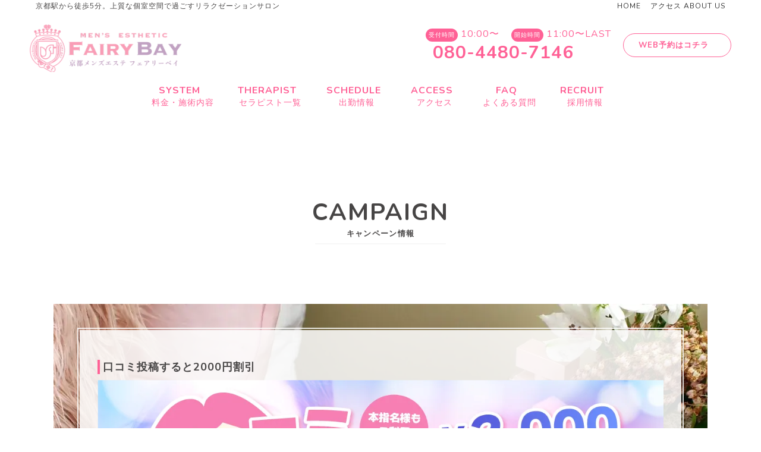

--- FILE ---
content_type: text/html; charset=UTF-8
request_url: https://mensesthe-kyoto.com/campaign/
body_size: 28929
content:
<!doctype html>
<html lang="ja">
<head>
<meta charset="utf-8">
<meta name="viewport" content="width=device-width, initial-scale=1"/>
<!--[if lt IE 9]>
<script src="http://html5shiv.googlecode.com/svn/trunk/html5.js"></script>
<script src="http://css3-mediaqueries-js.googlecode.com/svn/trunk/css3-mediaqueries.js"></script>
<![endif]-->
<title>キャンペーン情報 | 京都メンズエステ フェアリーベイ 京都駅5分 完全個室＆オイルマッサージ 初回割あり</title>
<link rel="shortcut icon" href="../images/favicon.ico" >
<link href="../css/common.css" rel="stylesheet">
<link href="../css/style.css" rel="stylesheet">
<script src="https://kit.fontawesome.com/c63544ef3c.js" crossorigin="anonymous"></script>
<link rel="icon" href="../images/favicon.ico">
<link rel="apple-touch-icon" href="../images/apple-touch-icon.png">
<link href="https://fonts.googleapis.com/css?family=Montserrat&display=swap" rel="stylesheet">
<!-- Google tag (gtag.js) -->
<script async src="https://www.googletagmanager.com/gtag/js?id=G-SC7B3YJZZS"></script>
<script>
  window.dataLayer = window.dataLayer || [];
  function gtag(){dataLayer.push(arguments);}
  gtag('js', new Date());

  gtag('config', 'G-SC7B3YJZZS');
</script>
	
<!-- Google Tag Manager -->
<script>(function(w,d,s,l,i){w[l]=w[l]||[];w[l].push({'gtm.start':
new Date().getTime(),event:'gtm.js'});var f=d.getElementsByTagName(s)[0],
j=d.createElement(s),dl=l!='dataLayer'?'&l='+l:'';j.async=true;j.src=
'https://www.googletagmanager.com/gtm.js?id='+i+dl;f.parentNode.insertBefore(j,f);
})(window,document,'script','dataLayer','GTM-KNM4NGL');</script>
<!-- End Google Tag Manager -->




<meta name="author" content="キャンペーン情報 | 京都メンズエステ フェアリーベイ 京都駅5分 完全個室＆オイルマッサージ 初回割あり">
<meta name="copyright" content="Copyright &copy; FAIRY BAY All Rights Reserved.">
<meta name="keywords" content="キャンペーン情報,システム,メンズエステ,京都,リラクゼーション,サロン,アロマ,セラピスト,美女,空間,女,FAIRYBAY,フェアリーベイ,">

<meta name="description" content="新規割、前日割などリピーター様も喜んでいただけるキャンペーンを多数ご用意しております。その他イベント情報も開催しております。こちらのHP、Twitter、instagram、LINE＠にて配信しております。お見逃しのないように！！京都駅から徒歩5分にある完全個室の大人の隠れ家メンズエステです。Sクラス美女による最高のリラクゼーションをお楽しみください。">
<meta property="og:description" content="新規割、前日割などリピーター様も喜んでいただけるキャンペーンを多数ご用意しております。その他イベント情報も開催しております。こちらのHP、Twitter、instagram、LINE＠にて配信しております。お見逃しのないように！！京都駅から徒歩5分にある完全個室の大人の隠れ家メンズエステです。Sクラス美女による最高のリラクゼーションをお楽しみください。">
<meta name="twitter:description" content="新規割、前日割などリピーター様も喜んでいただけるキャンペーンを多数ご用意しております。その他イベント情報も開催しております。こちらのHP、Twitter、instagram、LINE＠にて配信しております。お見逃しのないように！！京都駅から徒歩5分にある完全個室の大人の隠れ家メンズエステです。Sクラス美女による最高のリラクゼーションをお楽しみください。">

<meta property="og:title" content="キャンペーン情報 | 京都メンズエステ フェアリーベイ 京都駅5分 完全個室＆オイルマッサージ 初回割あり">
<meta name="twitter:title" content="キャンペーン情報 | 京都メンズエステ フェアリーベイ 京都駅5分 完全個室＆オイルマッサージ 初回割あり">
<meta property="og:site_name" content="キャンペーン情報 | 京都メンズエステ フェアリーベイ 京都駅5分 完全個室＆オイルマッサージ 初回割あり">

<meta property="og:url" content="https://mensesthe-kyoto.com/campaign/">
<meta name="twitter:url" content="https://mensesthe-kyoto.com/campaign/">

<meta property="og:type" content="website">
<meta name="twitter:card" content="summary_large_image">
<meta name="twitter:site" content="@fairybay_kyoto2">

<meta property="og:image" content="https://mensesthe-kyoto.com/images/fairybay.jpg">
<meta name="twitter:image" content="https://mensesthe-kyoto.com/images/fairybay.jpg">
</head>

<body class="drawer drawer--right">
<div class="header-nav">
	<div>
		<p><span>京都駅から徒歩5分。上質な個室空間で過ごすリラクゼーションサロン</span></p>
	</div>
	<div>
		<a href="https://mensesthe-kyoto.com">HOME</a>
		<a href="/access/"><i class="fas fa-map-marker-alt"></i>アクセス</a>
		<a href="/about/">ABOUT US</a>
	</div>
</div>
<header>
    <div class="header-inner">
        <div class="header-logo">
            <a href="https://mensesthe-kyoto.com"><img src="/images/logo.png" alt="京都メンズエステ「フェアリーベイ～FAIRY BAY」"></a>
        </div>
        <div class="header-left">
			<a class="tel" href="tel:08044807146">
				<div>
					<p><em>受付時間</em>10:00〜</p><p><em>開始時間</em>11:00〜LAST</p>
				</div>
				<i class="fas fa-phone"></i><strong>080-4480-7146</strong>
			</a>
			<a class="web" href="https://line.me/R/ti/p/@646xxbad" target="_blank">
				WEB予約はコチラ<i class="fa-regular fa-calendar-plus"></i>
			</a>
		</div>
    </div>
    
    <button type="button" class="drawer-toggle drawer-hamburger">
		<span class="sr-only">toggle navigation</span>
		<span class="drawer-hamburger-icon"></span>
	</button>
    
    <nav class="drawer-nav">
		<ul class="drawer-menu main">
			<li><a href="/system/" class="title"><strong>SYSTEM</strong>料金・施術内容</a></li>
			<li><a href="/therapist/" class="title"><strong>THERAPIST</strong>セラピスト一覧</a></li>
			<li><a href="/schedule/" class="title"><strong>SCHEDULE</strong>出勤情報</a></li>
            <li><a href="/access/" class="title"><strong>ACCESS</strong>アクセス</a></li>
			<li><a href="/faq/" class="title"><strong>FAQ</strong>よくある質問</a></li>
			<li><a href="/recruit/" target="_blank" class="title"><strong>RECRUIT</strong>採用情報</a></li>
			<li class="pcnone"><a class="web" href="https://line.me/R/ti/p/@646xxbad" target="_blank">
				WEB予約はコチラ<i class="fa-regular fa-calendar-plus"></i>
			</a></li>
			<li class="pcnone">
				<div class="bg-03 mb_half">
					<div>
						<a class="tel" href="tel:08044807146">
							<div>
								<p><em>受付時間</em>10:00〜</p><p><em>開始時間</em>11:00〜LAST</p>
							</div>
							<i class="fas fa-phone"></i><strong>080-4480-7146</strong>
						</a>
					</div>
				</div>
			</li>
		</ul>
    </nav>
</header>
	
<ul class="conversion">
	<li><a href="https://line.me/R/ti/p/@646xxbad" target="_blank"><img src="/images/main/con_line.webp" alt="LINE予約｜京都メンズエステ「フェアリーベイ～FAIRY BAY」"></a></li>
	<li class="tel"><a class="i_tel" href="tel:08044807146"><img src="/images/main/con_tel.webp" alt="電話予約｜京都メンズエステ「フェアリーベイ～FAIRY BAY」"></a></li>
</ul>


	
<div class="inner mb_half">
<h1 class="h1-tittle">CAMPAIGN<span>キャンペーン情報</span></h1>
</div>

	
<div class="inner mb_half">
<div class="bg-03 mb_half">
	<div>
		<h4 class="h4-01">口コミ投稿すると2000円割引</h4>
		<p class="mb_small"><img src="../images/bnr/bnr_kutikomi_sp.webp" alt="口コミ投稿すると2000円割引｜京都メンズエステ フェアリーベイ 京都駅5分 完全個室＆オイルマッサージ 初回割あり"></p>
		<p>当店のGoogleアカウントに口コミ投稿していただけますと、コース料金から2,000円割引させていただきます。<br>
		口コミは<a style="color: rgb(29, 155, 240);" href="https://g.page/r/CcU9TWPnOTMAEBE/review" target="_blank">こちら</a>からお願い致します。<br>
		※本指名のお客様もご利用いただけます。※その他の割引と併用不可</p>
	</div>
</div>
	
<div class="bg-03 mb_half">
	<div>
		<h4 class="h4-01">新人割1,000円割引</h4>
		<p class="mb_small"><img src="../images/bnr/bnr_slide_shinjin.webp" alt="新人割｜京都メンズエステ フェアリーベイ 京都駅5分 完全個室＆オイルマッサージ 初回割あり"></p>
		<p>NEWアイコンのセラピストが対象となります。<br>
		※本指名のお客様、割引不可の女の子はこちらの割引はご利用できません。※その他の割引と併用できます。</p>
	</div>
</div>
	
<div class="bg-03 mb_half">
	<div>
		<h4 class="h4-01">新規割2,000円割引</h4>
		<p class="mb_small"><img src="../images/bnr/bnr_slide_new.webp" alt="新規割｜京都メンズエステ フェアリーベイ 京都駅5分 完全個室＆オイルマッサージ 初回割あり"></p>
		<p>3ヶ月ご来店のないお客様も割引対象となります。<br>
		※割引不可の女の子はこちらの割引はご利用できません。※その他の割引と併用不可</p>
	</div>
</div>
	
<div class="bg-03 mb_half">
	<div>
		<h4 class="h4-01">本指名・リピーター割3,000円割引</h4>
		<p>施術後にその場でご予約頂きますと3,000円割引されます。<br>
			※前日までのご予約で2,000円割引<br>
		※割引不可の女の子はこちらの割引はご利用できません。※その他の割引と併用不可</p>
	</div>
</div>
	
<div class="bg-03 mb_half">
	<div>
		<h4 class="h4-01">前日割2,000円割引</h4>
		<p class="mb_small"><img src="../images/bnr/bnr_slide_daybefore.webp" alt="前日割引｜京都メンズエステ フェアリーベイ 京都駅5分 完全個室＆オイルマッサージ 初回割あり"></p>
		<p>前日までのご予約で2,000円割引されます。</p>
	</div>
</div>
	
<div class="bg-03 mb_half">
	<div>
		<h4 class="h4-01">フリー割2,000円割引</h4>
		<p>エリア・お部屋の指定などフリーのご予約で2,000円割引されます。</p>
	</div>
</div>
	
</div>
	
	
<div class="bg_appeal mb_large">
    <div class="inner">
        <h2 class="h2-tittle">TODAY'S <br>ATTENDANCE<span>本日の出勤セラピスト一覧<br>
			京都のメンズエステで極上の癒しを</span></h2>
		<p class="fs-01 align_c mb_small"><strong>京都のメンズエステでは、本日も経験豊富なセラピストが多数出勤中です。</strong></p>
		
<ul class="box_list mb_small"><li class="c_all c_new c_aomuke c_premium c_cute c_beauty c_slender"><a href="../therapist/047.html"><figure><img src="../images/therapist/yui_01.webp" alt="天使ゆい〜綺麗で可愛い新宿メンズエステ スイートミスト"><p class="new"><img src="../images/main/icon_new.png" alt="NEWセラピスト｜新宿メンズエステ スイートミスト"></p><p class="rank"><img src="../images/main/icon_aomuke.webp" alt="オール仰向け可能｜新宿メンズエステ スイートミスト"><img src="../images/main/icon_class_premium.webp" alt="プレミアムセラピスト｜新宿メンズエステ スイートミスト"></p></figure><div><h3>天使ゆい〜綺麗で可愛い</h3><p class="fs_small">T.155 B.88(E)</p><p><strong>過去在籍店！超人気の満了！SS級美人</strong></p><p class="time"><i class="far fa-clock"></i>11:00-17:00</p><p class="erea">京都ルーム</p></div></a><a class="tw" href="https://x.com/yui_tenshidayo" target="_blank" title="天使ゆい〜綺麗で可愛い"><i class="fa-brands fa-x-twitter"></i></a></li><li class="c_all c_new c_gold c_aomuke"><a href="../therapist/035.html"><figure><img src="../images/therapist/mizuki_01.webp" alt="MIZUKI〜超逸材大注目新宿メンズエステ スイートミスト"><p class="new"><img src="../images/main/icon_new.png" alt="NEWセラピスト｜新宿メンズエステ スイートミスト"></p><p class="rank"><img src="../images/main/icon_aomuke.webp" alt="オール仰向け可能｜新宿メンズエステ スイートミスト"><img src="../images/main/icon_class_gold.webp" alt="ゴールドセラピスト｜新宿メンズエステ スイートミスト"></p></figure><div><h3>MIZUKI〜超逸材大注目</h3><p class="fs_small">T.150 B.86(D)</p><p><strong>圧倒的なスレンダーボディ！美肌・美乳・くびれ・美尻全てが最高級!</strong></p><p class="time"><i class="far fa-clock"></i>11:00-17:00</p><p class="erea">京都ルーム</p></div></a><a class="tw" href="https://x.com/mizuki_fairybay" target="_blank" title="MIZUKI〜超逸材大注目"><i class="fa-brands fa-x-twitter"></i></a></li><li class="c_all c_new c_aomuke c_gold"><a href="../therapist/039.html"><figure><img src="../images/therapist/kanna_01.webp" alt="かんな〜憧れの超絶美女新宿メンズエステ スイートミスト"><p class="new"><img src="../images/main/icon_new.png" alt="NEWセラピスト｜新宿メンズエステ スイートミスト"></p><p class="rank"><img src="../images/main/icon_aomuke.webp" alt="オール仰向け可能｜新宿メンズエステ スイートミスト"><img src="../images/main/icon_class_gold.webp" alt="ゴールドセラピスト｜新宿メンズエステ スイートミスト"></p></figure><div><h3>かんな〜憧れの超絶美女</h3><p class="fs_small">T.162 B.86(D)</p><p><strong>【緊急入店】可愛いらしさの中に大人っぽさもあるパーフェクト美女</strong></p><p class="time"><i class="far fa-clock"></i>13:00-18:00</p><p class="erea">京都ルーム</p></div></a></li><li class="c_all c_gold"><a href="../therapist/048.html"><figure><img src="../images/therapist/sarara_01.webp" alt="さらら〜モデル級の雰囲気新宿メンズエステ スイートミスト"><p class="rank"><img src="../images/main/icon_class_gold.webp" alt="ゴールドセラピスト｜新宿メンズエステ スイートミスト"></p></figure><div><h3>さらら〜モデル級の雰囲気</h3><p class="fs_small">T.165 B.88(E)</p><p><strong>距離感を感じさせない接客！SSR級のルックスの持ち主です♡</strong></p><p class="time"><i class="far fa-clock"></i>16:00-22:00</p><p class="erea">京都ルーム</p></div></a><a class="tw" href="https://x.com/sarara_fari" target="_blank" title="さらら〜モデル級の雰囲気"><i class="fa-brands fa-x-twitter"></i></a></li><li class="c_all c_new c_aomuke c_gold"><a href="../therapist/038.html"><figure><img src="../images/therapist/himena_01.webp" alt="白石ひめな〜モデル級新宿メンズエステ スイートミスト"><p class="new"><img src="../images/main/icon_new.png" alt="NEWセラピスト｜新宿メンズエステ スイートミスト"></p><p class="rank"><img src="../images/main/icon_aomuke.webp" alt="オール仰向け可能｜新宿メンズエステ スイートミスト"><img src="../images/main/icon_class_gold.webp" alt="ゴールドセラピスト｜新宿メンズエステ スイートミスト"></p></figure><div><h3>白石ひめな〜モデル級</h3><p class="fs_small">T.151 B.110(I)</p><p><strong>今世紀最大の衝撃が走ります、、、絶対的モデル級！</strong></p><p class="time"><i class="far fa-clock"></i>20:00-03:00</p><p class="erea">京都ルーム</p></div></a></li><li class="c_all c_new c_gold c_aomuke"><a href="../therapist/049.html"><figure><img src="../images/therapist/momo_01.webp" alt="もも〜天国天使新宿メンズエステ スイートミスト"><p class="new"><img src="../images/main/icon_new.png" alt="NEWセラピスト｜新宿メンズエステ スイートミスト"></p><p class="rank"><img src="../images/main/icon_aomuke.webp" alt="オール仰向け可能｜新宿メンズエステ スイートミスト"><img src="../images/main/icon_class_gold.webp" alt="ゴールドセラピスト｜新宿メンズエステ スイートミスト"></p></figure><div><h3>もも〜天国天使</h3><p class="fs_small">T.150 B.86(D)</p><p><strong>他店でも人気セラピストで本指名も多数</strong></p><p class="time"><i class="far fa-clock"></i>21:00-24:00</p><p class="erea">京都ルーム</p></div></a><a class="tw" href="https://x.com/momo__FB" target="_blank" title="もも〜天国天使"><i class="fa-brands fa-x-twitter"></i></a></li><li class="c_all"><a href="../therapist/027.html"><figure><img src="../images/therapist/mikuru_01.webp" alt="みくる新宿メンズエステ スイートミスト"><p class="rank"></p></figure><div><h3>みくる</h3><p class="fs_small">T.155 B.88(E)</p><p><strong>総選挙No.1 抜群のスタイルが武器！絶世の極美人</strong></p><p class="time"><i class="far fa-clock"></i>22:00-05:00</p><p class="erea">京都ルーム</p></div></a></li></ul>		
        <a href="../schedule/" class="btn mb_half">今週のスケジュールへ</a>
		<div class="bg-02">
			
			<p class="fs-01  mb_small">当店では「確かな技術」にこだわり、経験と技術を兼ね備えた実力派セラピストが在籍。定期的な技術講習を実施し、常にハイレベルなオイルマッサージ・リンパケアを提供しています。</p>

			<p class="fs-01">完全個室のリラクゼーション空間で、ワンランク上の癒しとリラクゼーションをぜひ体感してください。</p>
		 </div>
    </div>
	
	<!--<div class="inner">
		<h2 class="h2-tittle">年末年始休業のお知らせ</h2>
		<ul class="box_list disp mb_small">
		<p class="align_c"><b>31日と1日は休業期間とさせていただきます。1月2日以降のご予約は<br>
		応募フォームよりよろしくお願いします。</b></p>
		</ul>
		<a href="reserved/" class="btn mb_half">WEB予約へ</a>
	</div>-->
</div>

	
<div class="pankuzu mb_large">
	<ul>
		<li><a href="../">TOP</a></li>
		<li>キャンペーン情報</li>
	</ul>
</div>



<div class="mb_large inner">
	<div class="box-01">
		<h4 class="h4-01">注意事項</h4>
		<p class="mb_half">当店は風俗店ではございません。<br>
		性的サービスは一切行っておりませんので、予めご了承下さい。<br>
		またそのような目的の方、強要する方のご来店は固くお断りしています。</p>

		<h4 class="h4-01">禁止事項</h4>
		<ol class="mb_half">
		<li>18歳未満の方のご利用は出来ません。</li>
		<li>スタッフに対する暴言、嫌がらせ・性的サービスの強要は禁止しております。</li>
		<li>大声を上げたり、他のお客様や近隣の迷惑になる行為を禁止しております。</li>
		<li>泥酔されている方、薬物使用者のご利用を禁止しております。</li>
		<li>セラピストとの個人的な連絡先交換や店外へのお誘い、他店様の引抜きを目的とした行為は堅くお断りいたします。</li>
		<li>盗撮・盗聴などの行為を禁止しております。</li>
		<li>心臓疾患・伝染病・感染症（水虫・性病）にかかっている方。</li>
		<li>公衆電話、非通知でのお電話はお受けできませんのでご了承ください。</li>
		<li>セラピストをご指名の場合、体調等の理由でご希望のセラピストが欠勤や遅刻等がある場合もございます。</li>
		<li>万一、ご希望のセラピストが欠勤した場合等は、 キャンセルもしくはフリーでのご案内となりますので予めご了承下さい。</li>
		<li>来店してからのコースの変更やキャンセル、他のセラピストへのご指名の変更は出来かねますのでご注意ください。</li>
		<li>無断キャンセルや、直前のキャンセル等をされた場合、次回よりご予約をお取りできなくなります。</li>
		<li>ご連絡なく10分以上予約時間を過ぎてしまうとキャンセル扱いになります。</li>
		<li>また、ご連絡があった場合でも、コースのお時間を短縮させて頂く事もございます。</li>
		</ol>

		<p class="mb_small">注意事項をご承諾頂いた方に限り施術をさせていただいております。ご理解とご協力をお願いいたします。</p>
		<p>上記に該当するお客様は途中でも即施術終了退店して頂きます。返金等一切のクレームはお受けできません。<br>
		上記の内容をご理解の上、当店のご利用くださいますようお願い致します。</p>
	</div>
</div>

<div class="box_concept mb_large">
	<div class="inner">
		<h2 class="h2-tittle">Change Your World.<span>常識が変わる、“本物のメンズエステ”をあなたに。</span></h2>
		

		<p class="align_c mb_small">「これまでのメンズエステに満足できなかった方へ。」<br>
フェアリーベイは、従来の“癒し”の概念を超える、最終到達地点とも呼べる極上のメンズエステです。<br>
技術・美貌・マナーを極めたセラピストが、真心を込めたおもてなしであなたをお迎えします。</p>
		
		
		<div class="bg-03 mb_half">
			<div>
				<h3>メンズエステ激戦区「京都」の中でも注目のエリア</h3>
				<p>京都駅・二条・河原町など、ハイレベルなメンズエステが集まる中、芸能関係・モデル級セラピストが在籍する当店は、一線を画す存在。<br>
				その魅力は、“ビジュアル”だけでなく、“心からの癒し”を提供できるプロフェッショナルが集まっている点にあります。</p>
			</div>
		</div>
        <ul>
            <li>
                <figure><img src="/images/main/concept_01.webp" alt="技術・空間・安心 京都メンズエステ「フェアリーベイ～FAIRY BAY」"></figure>
				<div class="txt">
					<h3>オールハンド施術 × リラクゼーションオイル</h3>
					<p class="mb_small">当店の施術は、温もりある水溶性オイル×オールハンドマッサージで全身をじっくりほぐし、深いリラクゼーションへと導きます。<br>
					さらに、アロマの香りと心地よい音楽が包み込む完全個室の高級空間で、時間を忘れる極上のひとときを。</p>

					<p class="mb_small">また、プライバシー対策も万全。芸能関係や著名人のお客様からも高い信頼をいただいております。</p>

					<p>本物の癒しと特別なひとときを求める方は、ぜひ一度ご体感ください。</p>
				</div>
            </li>
            <li>
                <figure><img src="/images/main/concept_02.webp" alt="新感覚の洗礼されたマッサージ 京都メンズエステ「フェアリーベイ～FAIRY BAY」"></figure>
				<div class="txt">
                <h3>京都No.1クラスの人気を誇る理由</h3>
                <ol>
					<li>全セラピストが厳選されたプロフェッショナル</li>
					<li>ホスピタリティ・施術力・会話力に優れたプロフェッショナル</li>
					<li>アクセス抜群（駅徒歩5分圏内）の高級ワンルーム個室</li>
					<li>継続来店率・口コミ評価もトップクラス</li>
					</ol>
				</div>
            </li>
            <li>
                <figure><img src="/images/main/concept_03.webp" alt="京都No.1の「極上の癒やし空間」 京都メンズエステ「フェアリーベイ～FAIRY BAY」"></figure>
				<div class="txt">
                <h3>全室高級マンション × 完全個室 × アクセス抜群</h3>
				<p class="mb_small">京都・二条・京都河原町エリアに展開する、高級感のあるリラクゼーション空間<br>
すべての施術ルームは、各駅から徒歩5分以内のハイグレードマンションにご用意。喧騒から離れた隠れ家的な空間で、心と身体をリラックスさせるひとときをお届けします。</p>

				<p class="mb_small">さらに快適にご利用いただけるよう、京都エリアでの営業拡大を計画中。より身近に、極上の癒しをお届けします。</p>

				<p class="mb_small">まずはお気軽にお問い合わせください。</p>
					
					<a href="https://line.me/R/ti/p/@646xxbad" class="btn mb_small">LINEでご予約する</a>
				</div>
            </li>
        </ul>
	</div>
</div>
	
<div class="inner bg_content">
	<ul>
		<li class="recruit">
			<a href="/recruit/">
				<img src="../images/bnr/bnr_recruit_sp.webp" alt="採用情報｜京都メンズエステ「フェアリーベイ～FAIRY BAY」">
			</a>
		</li>
		<li class="therapist">
			<a href="/therapist/">
				<h3>THERAPIST<span>セラピスト一覧</span></h3>
			</a>
		</li>
		<li class="schedule">
			<a href="/schedule/">
				<h3>SCHEDULE<span>スケジュール</span></h3>
			</a>
		</li>
		<li class="line">
			<a href="https://line.me/R/ti/p/@646xxbad" target="_blank">
				<h3>LINE<span>お友達登録・予約はこちら</span></h3>
				<img src="../images/main/line.webp" alt="LINE｜京都メンズエステ「フェアリーベイ～FAIRY BAY」">
			</a>
		</li>
		<li class="contact">
			<a href="/contact/">
				<h3>CONTACT<span>お問い合わせ</span></h3>
			</a>
		</li>
	</ul>
</div>
<div class="box_contact">
    <div class="inner align_c">
        <p class="mb_small">当メンズエステは完全予約制となっております。<br>
            お電話にてご予約下さい。</p>
        <ul class="x2">
            <li><a class="btn" href="tel:08044807146">お問い合わせ</a></li>
            <li><a class="btn" href="https://line.me/R/ti/p/@646xxbad" target="_blank">WEB予約</a></li>
        </ul>
        <p class="text_tel"><strong><a href="tel:08044807146">080-4480-7146</a></strong><br>
        営業時間 11:00〜翌5:00
		<em>※お電話が繋がらない際は、<br class="pcnone">WEB予約にてご連絡ください。</em></p>
    </div>
</div>

<footer>
    <div class="inner">
        <div class="pagetop">
            <a href="#"></a>
        </div>
        <div class="footer_text">
			<p>京都駅徒歩5分、完全個室のプライベートサロン「フェアリーベイ～FAIRY BAY」へようこそ。<br> 日々の疲れを癒す、静かで贅沢なリラクゼーション空間をご用意しています。</p>
        </div>
        <ul class="footer_content clearfix">
            <li>
                <ul>
                    <li><a href="https://mensesthe-kyoto.com" class="title">HOME</a></li>
                    <li><a href="/system/" class="title"><strong>SYSTEM</strong>料金・施術内容</a></li>
					<li><a href="/therapist/" class="title"><strong>THERAPIST</strong>セラピスト一覧</a></li>
					<li><a href="/schedule/" class="title"><strong>SCHEDULE</strong>出勤情報</a></li>
					<li><a href="/about/" class="title"><strong>ABOUT US</strong>FBについて</a></li>
					<li><a href="/faq/" class="title"><strong>FAQ</strong>よくある質問</a></li>
                </ul>
            </li>
            <li>
                <ul>
				<li><a href="/access/" class="title"><strong>ACCESS</strong>アクセス</a></li>
				<li><a href="/recruit/" target="_blank" class="title"><strong>RECRUIT</strong>採用情報</a></li>
				<li><a href="/concept/" class="title"><strong>CONCEPT</strong>コンセプト</a></li>
				<li><a href="/reserved/" target="_blank" class="title"><strong>RESERVED</strong>WEB予約</a></li>
                </ul>
            </li>
        </ul>
    </div>
    <div class="footer_bottom">
        <div class="inner">
            <figure><img src="/images/logo.png" alt="京都メンズエステ「フェアリーベイ～FAIRY BAY」"></figure>
            <ul>
                <li><a href="/privacy.html">プライバシーポリシー</a></li>
                <li><a href="/sitemap.html">サイトマップ</a></li>
            </ul>
            <p>心と身体をリフレッシュできる、贅沢なひとときを。プライベート空間で、極上のマッサージをお楽しみください。</p>
        </div>
    </div>
    <div class="copyright">
        <div class="inner">
            <p><small>京都メンズエステ フェアリーベイ 京都駅5分 完全個室＆オイルマッサージ 初回割あり<br class="pcnone">copyright © 2025 FAIRY BAY All Rights Reserved.</small></p>
        </div>
    </div>
</footer> 

<script src="../js/jquery-3.3.1.min.js"></script>
<script src="../js/script.js"></script>

<script>

</script>
</body>
</html>


--- FILE ---
content_type: text/css
request_url: https://mensesthe-kyoto.com/css/common.css
body_size: 30509
content:
@import url("https://fonts.googleapis.com/css2?family=Noto+Sans+JP:wght@100..900&family=Nunito:ital,wght@0,200..1000;1,200..1000&family=Outfit:wght@100..900&display=swap");
body, div, dl, dt, dd, ul, ol, li, h1, h2, h3, h4, h5, h6, form, fieldset, input, textarea, p, blockquote, th, td {
  margin: 0;
  padding: 0; }

h1, h2, h3, h4, h5, h6 {
  font-size: 100%;
  font-weight: normal; }

address, em {
  font-style: normal; }

table {
  border-collapse: collapse;
  border-spacing: 0; }

th {
  font-weight: normal;
  text-align: left; }

legend {
  display: none; }

img, fieldset {
  border: 0; }

li {
  list-style-type: none; }

article, aside, dialog, figure, footer, header, hgroup, nav, section {
  display: block;
  margin: 0;
  padding: 0; }

html {
  overflow-y: scroll; }

object, embed {
  vertical-align: top; }

img {
  vertical-align: bottom;
  font-size: 0;
  line-height: 0; }

.clearfix {
  zoom: 1; }

.clearfix:after {
  content: '';
  display: block;
  clear: both;
  height: 0; }

.fl {
  float: left; }

.fr {
  float: right; }

img.right {
  float: right;
  width: 50%;
  margin: 0 0 50px 50px; }

.align_r {
  text-align: right; }

.align_c {
  text-align: center; }

.txt_layout {
  line-height: 1.8; }

a {
  color: #333;
  text-decoration: none;
  -webkit-transition: opacity 0.3s ease-out;
  -moz-transition: opacity 0.3s ease-out;
  -ms-transition: opacity 0.3s ease-out;
  transition: opacity 0.3s ease-out; }

* {
  box-sizing: border-box;
  word-break: break-all;
  letter-spacing: 1px;
  -webkit-font-smoothing: antialiased;
  -moz-osx-font-smoothing: grayscale; }

/** THEME
===================================*/
.bx-wrapper .bx-pager,
.bx-wrapper .bx-controls-auto {
  position: absolute;
  bottom: -30px;
  width: 100%; }

/* LOADER */
.bx-wrapper .bx-loading {
  min-height: 50px;
  height: 100%;
  width: 100%;
  position: absolute;
  top: 0;
  left: 0;
  z-index: 2000; }

/* PAGER */
.bx-wrapper .bx-pager {
  text-align: center;
  font-size: .85em;
  font-family: Arial;
  font-weight: bold;
  color: #666;
  padding-top: 20px; }

.bx-wrapper .bx-pager.bx-default-pager a {
  background: #666;
  text-indent: -9999px;
  display: block;
  width: 10px;
  height: 10px;
  margin: 0 5px;
  outline: 0;
  -moz-border-radius: 5px;
  -webkit-border-radius: 5px;
  border-radius: 5px; }

.bx-wrapper .bx-pager.bx-default-pager a:hover,
.bx-wrapper .bx-pager.bx-default-pager a.active,
.bx-wrapper .bx-pager.bx-default-pager a:focus {
  background: #000; }

.bx-wrapper .bx-pager-item,
.bx-wrapper .bx-controls-auto .bx-controls-auto-item {
  display: inline-block;
  vertical-align: bottom;
  *zoom: 1;
  *display: inline; }

.bx-wrapper .bx-pager-item {
  font-size: 0;
  line-height: 0; }

/* DIRECTION CONTROLS (NEXT / PREV) */
.bx-wrapper .bx-prev {
  left: 10px; }

.bx-wrapper .bx-prev:hover,
.bx-wrapper .bx-prev:focus {
  background-position: 0 0; }

.bx-wrapper .bx-next {
  right: 10px; }

.bx-wrapper .bx-next:hover,
.bx-wrapper .bx-next:focus {
  background-position: -43px 0; }

.bx-wrapper .bx-controls-direction a {
  position: absolute;
  top: 50%;
  margin-top: -16px;
  outline: 0;
  width: 32px;
  height: 32px;
  text-indent: -9999px;
  z-index: 9999; }

.bx-wrapper .bx-controls-direction a.disabled {
  display: none; }

/* AUTO CONTROLS (START / STOP) */
.bx-wrapper .bx-controls-auto {
  text-align: center; }

.bx-wrapper .bx-controls-auto .bx-start {
  display: block;
  text-indent: -9999px;
  width: 10px;
  height: 11px;
  outline: 0;
  background: url("images/controls.png") -86px -11px no-repeat;
  margin: 0 3px; }

.bx-wrapper .bx-controls-auto .bx-start:hover,
.bx-wrapper .bx-controls-auto .bx-start.active,
.bx-wrapper .bx-controls-auto .bx-start:focus {
  background-position: -86px 0; }

.bx-wrapper .bx-controls-auto .bx-stop {
  display: block;
  text-indent: -9999px;
  width: 9px;
  height: 11px;
  outline: 0;
  background: url("images/controls.png") -86px -44px no-repeat;
  margin: 0 3px; }

.bx-wrapper .bx-controls-auto .bx-stop:hover,
.bx-wrapper .bx-controls-auto .bx-stop.active,
.bx-wrapper .bx-controls-auto .bx-stop:focus {
  background-position: -86px -33px; }

/* PAGER WITH AUTO-CONTROLS HYBRID LAYOUT */
.bx-wrapper .bx-controls.bx-has-controls-auto.bx-has-pager .bx-pager {
  text-align: left;
  width: 80%; }

.bx-wrapper .bx-controls.bx-has-controls-auto.bx-has-pager .bx-controls-auto {
  right: 0;
  width: 35px; }

/* IMAGE CAPTIONS */
.bx-wrapper .bx-caption {
  position: absolute;
  bottom: 0;
  left: 0;
  background: #666;
  background: rgba(80, 80, 80, 0.75);
  width: 100%; }

.bx-wrapper .bx-caption span {
  color: #fff;
  font-family: Arial;
  display: block;
  font-size: .85em;
  padding: 10px; }

html {
  font-size: 62.5%; }

body {
  overflow: hidden;
  position: relative;
  min-width: 960px;
  color: #474545;
  font-size: 1.4rem;
  -webkit-text-size-adjust: 100%;
  -ms-text-size-adjust: 100%;
  font-family: "Nunito", sans-serif; }
  body p {
    line-height: 1.8; }
  @media screen and (min-width: 728px) {
    body a:hover {
      opacity: 1; } }
  body.top header {
    margin-bottom: 20px; }

h1 {
  display: inline-block; }

p.white {
  color: #fff; }
p.nomal {
  margin-bottom: 40px; }

.icon_archive::after {
  content: "";
  width: 11px;
  height: 9px;
  display: inline-block;
  margin-left: 8px;
  background: url("../images/icon_archive.png") no-repeat;
  background-size: 100%;
  background-position: top; }

.fs12 {
  font-size: 1.2px !important;
  font-size: 1.2rem !important; }

body,
body.top {
  min-width: inherit; }

img {
  width: 100%;
  height: auto; }

.hamburger-text {
  display: block;
  letter-spacing: 0.1px;
  font-size: 1rem;
  color: #ff6196; }

.sp-menu {
  background: #9b566d;
  opacity: 0.6; }
  .sp-menu ul {
    display: flex;
    align-items: stretch;
    justify-content: space-between;
    flex-wrap: wrap; }
    .sp-menu ul li {
      width: calc(99% / 5);
      display: inline-block;
      margin: 10px 0;
      text-align: center;
      color: #fff;
      font-size: 1rem;
      letter-spacing: 0.02rem;
      cursor: pointer;
      border-left: 1px solid #fff; }
      .sp-menu ul li:first-child {
        border-left: none; }
      .sp-menu ul li a {
        color: #fff;
        display: inline-block;
        font-size: 0.6rem;
        letter-spacing: 0.02rem; }
        .sp-menu ul li a span {
          display: block; }

.sp_navi ul {
  display: flex;
  align-items: stretch;
  justify-content: space-between;
  flex-wrap: wrap; }
  .sp_navi ul li {
    width: calc(100% / 4 - (30px / 3));
    margin-left: 10px; }
    .sp_navi ul li:first-child {
      margin-left: 0; }
    .sp_navi ul li a {
      display: block;
      padding: 15px 0;
      text-align: center;
      color: #fff;
      font-weight: bold;
      font-size: 1rem;
      border-radius: 5px;
      background: #af8c5e;
      background-image: linear-gradient(5deg, #B3715B, #AC9C62);
      box-shadow: 0px 2px 2px rgba(0, 0, 0, 0.1);
      font-family: 'Playfair Display', serif; }
      .sp_navi ul li a span {
        display: block; }
      .sp_navi ul li a i {
        display: block;
        font-size: 2rem; }

#col-02,
#col-03 {
  display: none; }
  #col-02.open,
  #col-03.open {
    display: block; }
  #col-02.none,
  #col-03.none {
    display: none; }

.d-flex {
  display: flex;
  align-items: center;
  flex-wrap: wrap; }
  .d-flex.justify-content-center {
    justify-content: center; }

.header-nav {
  display: none; }

header {
  width: 100%;
  height: 60px;
  position: relative;
  display: flex;
  align-items: center;
  flex-wrap: wrap;
  background: #fff; }
  header .header-inner {
    display: flex;
    align-items: center;
    flex-wrap: wrap;
    justify-content: start;
    padding: 10px; }
    header .header-inner .header-logo {
      display: flex;
      justify-content: space-between;
      align-items: center; }
      header .header-inner .header-logo a {
        display: block; }
      header .header-inner .header-logo img {
        width: 160px;
        height: auto; }
      header .header-inner .header-logo i {
        color: #333;
        font-size: 1.6rem; }
      header .header-inner .header-logo .fa-phone {
        color: #ff6196; }
      header .header-inner .header-logo .fa-line {
        color: #2bac38; }
      header .header-inner .header-logo .fa-twitter {
        color: #222; }
    header .header-inner .tel {
      display: none; }
    header .header-inner .web {
      display: none; }
  header nav ul {
    padding-top: 60px; }
    header nav ul li:nth-child(7) {
      margin-bottom: 20px; }
    header nav ul li a {
      position: relative;
      display: block;
      padding: 15px 10px;
      border-bottom: 1px solid #eee;
      font-size: 1.1rem; }
      header nav ul li a strong {
        font-size: 1.6rem;
        padding-right: 10px; }
      header nav ul li a::before {
        content: "";
        position: absolute;
        display: block;
        border-top: 2px solid #ff6196;
        border-right: 2px solid #ff6196;
        -webkit-transform: rotate(45deg);
        -ms-transform: rotate(45deg);
        transform: rotate(45deg);
        top: 50%;
        right: 25px;
        width: 4px;
        height: 4px;
        margin-top: -3px;
        transition: .2s; }
      header nav ul li a.tel {
        text-align: center;
        border: none; }
        header nav ul li a.tel div {
          display: flex;
          align-items: center;
          justify-content: center;
          margin-bottom: 5px;
          width: 100%; }
        header nav ul li a.tel p {
          padding-right: 20px;
          color: #ff6196;
          line-height: 1; }
          header nav ul li a.tel p em {
            padding: 4px 5px;
            color: #fff;
            font-size: 1rem;
            background: #ff6196;
            border-radius: 30px;
            margin-right: 5px; }
        header nav ul li a.tel i {
          font-size: 2rem;
          color: #ff6196;
          margin-top: 2px; }
        header nav ul li a.tel strong {
          display: inline-block;
          font-size: 2.5rem;
          color: #E76589;
          line-height: 18px;
          padding-top: 10px; }
        header nav ul li a.tel::before {
          display: none; }
      header nav ul li a.web {
        display: block;
        width: auto;
        padding: 15px 0;
        color: #ff6196;
        font-size: 1.6rem;
        font-weight: bold;
        text-align: center;
        border: 1px solid #ff6196;
        border-radius: 45px;
        transition: .2s;
        margin-bottom: 20px; }
        header nav ul li a.web::before {
          display: none; }
        header nav ul li a.web i {
          color: #ff6196;
          font-size: 1.6rem; }

.drawer-hamburger {
  background-color: transparent;
  border: none;
  cursor: pointer;
  outline: none;
  appearance: none;
  position: fixed;
  right: 0;
  width: 55px;
  height: 60px;
  padding: 0 12px;
  box-sizing: border-box;
  background: #ff6196;
  z-index: 1000; }

.sp_nav ul {
  display: flex;
  align-items: stretch;
  justify-content: flex-start;
  flex-wrap: wrap; }
  .sp_nav ul li {
    width: calc(100% / 4 - (30px / 4));
    margin-left: 10px; }
    .sp_nav ul li:first-child {
      margin-left: 0; }
    .sp_nav ul li a {
      background: #ff6196;
      border-radius: 10px;
      font-size: 1.2rem;
      text-align: center;
      color: #fff; }

.conversion {
  width: 100%;
  position: fixed;
  bottom: 0;
  z-index: 100;
  display: flex;
  align-items: stretch;
  justify-content: flex-start;
  flex-wrap: wrap; }
  .conversion li {
    width: calc(100% / 2); }
    .conversion li a {
      display: block; }

footer {
  background: #ff6196;
  color: #fff; }
  footer .inner {
    padding: 0; }
  footer a {
    color: #fff; }
  footer .pagetop {
    border-bottom: 1px solid #d3738f;
    position: relative;
    margin-bottom: 40px; }
    footer .pagetop figure {
      display: none; }
    footer .pagetop a {
      position: absolute;
      left: 50%;
      margin-left: -25px;
      top: -20px;
      display: block;
      padding: 15px;
      width: 50px;
      height: 50px;
      background: #fff;
      text-align: center;
      border-radius: 50%; }
      footer .pagetop a::before {
        content: "";
        width: 42px;
        height: 42px;
        border: 1px solid #ff6196;
        border-radius: 50%;
        position: absolute;
        left: 50%;
        margin-left: -22px;
        top: 3px; }
      footer .pagetop a::after {
        content: "";
        position: absolute;
        display: block;
        border-top: 4px solid #ff6196;
        border-right: 4px solid #ff6196;
        -webkit-transform: rotate(-45deg);
        -ms-transform: rotate(-45deg);
        transform: rotate(-45deg);
        top: 50%;
        width: 10px;
        height: 10px;
        left: 50%;
        margin-left: -7px;
        margin-top: -4px;
        transition: 0.4s; }
  footer .footer_text {
    display: none; }
  footer .footer_content a {
    display: none;
    padding: 15px 0;
    text-align: center;
    font-weight: bold;
    border-bottom: 1px solid #fff; }
    footer .footer_content a.title {
      display: block;
      position: relative; }
      footer .footer_content a.title:before {
        content: "";
        position: absolute;
        display: block;
        border-top: 2px solid #fff;
        border-right: 2px solid #fff;
        -webkit-transform: rotate(45deg);
        -ms-transform: rotate(45deg);
        transform: rotate(45deg);
        top: 50%;
        right: 25px;
        width: 6px;
        height: 6px;
        margin-top: -3px;
        transition: .4s; }
  footer .footer_content > li ul li strong {
    display: none; }
  footer .footer_bottom {
    padding: 30px 30px;
    background: #fff;
    color: #ff6196; }
    footer .footer_bottom a {
      color: #ff6196; }
    footer .footer_bottom figure {
      width: 200px;
      text-align: center;
      margin: auto;
      margin-bottom: 15px; }
    footer .footer_bottom ul {
      display: flex;
      align-items: center;
      flex-wrap: wrap;
      margin-bottom: 5px;
      font-size: 1.4rem; }
      footer .footer_bottom ul li a {
        text-decoration: underline; }
      footer .footer_bottom ul li:first-child {
        margin-right: 25px;
        padding-right: 25px;
        border-right: 1px solid #ff6196; }
    footer .footer_bottom p {
      margin-top: 20px; }
  footer .copyright {
    padding: 20px;
    color: #ff6196;
    text-align: center;
    line-height: 1.4;
    background: #fff;
    margin-bottom: 55px; }

.box-follow {
  padding: 30px 0;
  text-align: center;
  background: #ff6196; }
  .box-follow .title-sns {
    margin-bottom: 10px;
    font-size: 2.4rem; }
  .box-follow ul {
    width: 150px;
    margin: 0 auto;
    display: flex;
    align-items: center;
    flex-wrap: wrap;
    justify-content: space-between; }
    .box-follow ul li {
      width: 40px;
      height: 40px;
      border-radius: 50%;
      background-color: #fff; }
      .box-follow ul li a {
        display: block;
        line-height: 40px;
        color: #ff6196;
        font-size: 2rem; }

@media screen and (min-width: 480px) {
  .sp-menu ul li {
    margin: 10px 0; }
    .sp-menu ul li a {
      font-size: 1.6rem; }
      .sp-menu ul li a span {
        font-size: 1.2rem; }

  body {
    font-size: 1.6rem; } }
@media screen and (min-width: 980px) {
  .header-nav {
    max-width: 1200px;
    margin: auto;
    padding: 0 20px;
    font-size: 1.2rem;
    display: flex;
    justify-content: space-between;
    align-items: center;
    flex-wrap: wrap; }

  header {
    position: relative;
    display: block;
    height: 180px; }
    header .header-inner {
      max-width: 1200px;
      position: relative;
      display: flex;
      margin: auto;
      align-items: center;
      padding-bottom: 10px;
      justify-content: space-between;
      flex-wrap: wrap; }
      header .header-inner .header-logo {
        margin-top: 10px;
        width: calc(100% / 3); }
        header .header-inner .header-logo a:first-child {
          padding-right: 30px; }
        header .header-inner .header-logo img {
          width: auto;
          height: 80px; }
      header .header-inner .header-left {
        display: flex;
        flex-wrap: wrap;
        justify-content: flex-start;
        align-items: center; }
      header .header-inner .tel {
        display: block; }
        header .header-inner .tel div {
          display: flex;
          align-items: center;
          margin-bottom: 5px;
          width: 100%; }
          header .header-inner .tel div p {
            padding-right: 20px;
            color: #ff6196;
            line-height: 1; }
          header .header-inner .tel div em {
            padding: 4px 5px;
            color: #fff;
            font-size: 1rem;
            background: #ff6196;
            border-radius: 30px;
            margin-right: 5px; }
        header .header-inner .tel i {
          font-size: 2.6rem;
          color: #ff6196;
          margin-top: 2px; }
        header .header-inner .tel strong {
          display: inline-block;
          font-size: 3rem;
          color: #ff6196;
          line-height: 18px;
          padding-top: 10px; }
      header .header-inner .web {
        display: block;
        width: auto;
        font-size: 1.3rem;
        font-weight: bold;
        border: 1px solid #ff6196;
        border-radius: 45px;
        padding: 10px 25px;
        color: #ff6196;
        transition: .2s; }
        header .header-inner .web i {
          color: #ff6196;
          font-size: 1.3rem; }
        header .header-inner .web:hover {
          background: #ff6196;
          color: #fff; }
          header .header-inner .web:hover i {
            color: #fff; }
    header nav ul {
      max-width: 1200px;
      padding: 0 40px;
      display: flex;
      margin: auto;
      justify-content: center;
      align-items: center; }
      header nav ul li:nth-child(7) {
        margin-bottom: 0; }
      header nav ul li a {
        position: relative;
        display: block;
        padding: 10px 20px;
        text-align: center;
        font-size: 1.4rem;
        color: #ff6196;
        border: none; }
        header nav ul li a strong {
          font-size: 1.6rem;
          display: block; }
        header nav ul li a.btn {
          margin: inherit;
          margin-left: 10px;
          margin-right: 0;
          border-radius: 10px; }
          header nav ul li a.btn strong {
            display: none; }
          header nav ul li a.btn .fa-envelope {
            font-size: 1.4rem; }
          header nav ul li a.btn::before {
            display: none; }
          header nav ul li a.btn:hover {
            color: #fff; }
        header nav ul li a::before {
          display: none; }
        header nav ul li a:hover {
          color: #fff;
          background: #ff6196; }

  .conversion {
    display: none; }

  button.drawer-toggle {
    display: none; }

  footer .inner {
    max-width: 1200px;
    padding: 0 40px; }
  footer .pagetop {
    display: flex;
    align-items: stretch;
    justify-content: flex-start;
    flex-wrap: wrap; }
  footer .footer_text {
    display: block;
    padding: 20px 0; }
  footer .footer_content {
    display: flex;
    align-items: stretch;
    justify-content: flex-start;
    flex-wrap: wrap; }
    footer .footer_content a {
      display: block;
      border-bottom: none;
      text-align: left;
      padding: 10px 0; }
    footer .footer_content > li {
      width: calc(100% / 4);
      padding-left: 20px; }
      footer .footer_content > li:first-child {
        border: none;
        padding-left: 0; }
      footer .footer_content > li ul {
        border-right: 1px solid #d3738f; }
    footer .footer_content .btn_head {
      background: #fff;
      padding: 0 20px;
      margin-bottom: 10px; }
      footer .footer_content .btn_head a {
        color: #fff; }
        footer .footer_content .btn_head a:before {
          display: block; }
    footer .footer_content .btn_head_02 {
      border: #fff solid 1px;
      padding: 0 20px;
      margin-bottom: 10px; }
      footer .footer_content .btn_head_02 a:before {
        display: block;
        border-top: 1px solid #fff;
        border-right: 1px solid #fff; }
  footer .footer_bottom {
    border-bottom: 1px solid #ccc; }
    footer .footer_bottom figure {
      width: 180px;
      margin: inherit;
      margin-left: 0; }
    footer .footer_bottom .inner {
      display: flex;
      align-items: stretch;
      justify-content: flex-start;
      flex-wrap: wrap;
      padding: 20px 40px; }
    footer .footer_bottom ul li {
      margin-right: 25px;
      padding-right: 25px;
      border-right: 1px solid #ff6196; }
      footer .footer_bottom ul li p {
        font-size: 1.4rem; }
  footer .copyright {
    padding: 0;
    margin: 0; }
    footer .copyright .pcnone {
      display: none; }
    footer .copyright .inner {
      display: flex;
      align-items: stretch;
      justify-content: flex-start;
      flex-wrap: wrap;
      padding: 20px 0; }
      footer .copyright .inner p {
        margin: auto; }

  .box-follow {
    display: flex;
    justify-content: center;
    border-top: 1px solid #d3738f; }
    .box-follow .title-sns {
      padding-right: 20px;
      margin: inherit; }
    .box-follow ul {
      margin: 0; }

  .sp_navi ul li a {
    font-size: 2rem; }
    .sp_navi ul li a span {
      display: block;
      padding-top: 5px;
      font-size: 1.4rem; } }
@media screen and (max-width: 980px) {
  .drawer-nav {
    padding: 20px;
    position: fixed !important;
    z-index: 110;
    overflow: auto;
    width: 100%;
    height: 100%;
    background-color: #fff;
    -webkit-overflow-scrolling: touch; }

  .drawer-brand {
    font-size: 1.5rem;
    font-weight: 700;
    line-height: 3.75rem;
    display: block;
    padding-right: .75rem;
    padding-left: .75rem;
    text-decoration: none;
    color: #222; }

  .drawer-menu {
    max-width: 100%;
    margin: 0;
    list-style: none; }

  .drawer-menu-item {
    font-size: 1rem;
    display: block;
    padding: .75rem;
    text-decoration: none;
    color: #222; }

  .drawer-menu-item:hover {
    text-decoration: underline;
    color: #555;
    background-color: transparent; }

  .drawer-overlay {
    position: fixed;
    top: 0;
    left: 0;
    display: none;
    width: 100%;
    height: 100%;
    background-color: rgba(0, 0, 0, 0.4);
    z-index: 3; }

  .drawer-open .drawer-overlay {
    display: block; }

  .drawer--top .drawer-nav {
    top: -100%;
    left: 0;
    width: 100%;
    height: auto;
    max-height: 100%;
    -webkit-transition: top 0.6s cubic-bezier(0.19, 1, 0.22, 1);
    transition: top 0.6s cubic-bezier(0.19, 1, 0.22, 1); }

  .drawer--top.drawer-open .drawer-nav {
    top: 0; }
  .drawer--top.drawer-open .drawer-hamburger {
    right: 0; }
  .drawer--top .drawer-hamburger {
    right: 0; }

  .drawer--left .drawer-nav {
    left: -65%;
    -webkit-transition: left 0.6s cubic-bezier(0.19, 1, 0.22, 1);
    transition: left 0.6s cubic-bezier(0.19, 1, 0.22, 1); }
  .drawer--left .drawer-hamburger {
    left: 0; }
  .drawer--left.drawer-open .drawer-hamburger {
    left: 65%; }
  .drawer--left.drawer-open .drawer-nav {
    left: 0; }
  .drawer--left.drawer-open .drawer-navbar .drawer-hamburger {
    left: 0; }

  .drawer--right .drawer-nav {
    top: 0;
    right: -100%;
    -webkit-transition: right 0.6s cubic-bezier(0.19, 1, 0.22, 1);
    transition: right 0.6s cubic-bezier(0.19, 1, 0.22, 1); }
  .drawer--right.drawer-open .drawer-hamburger {
    z-index: 111; }
  .drawer--right.drawer-open .drawer-nav {
    right: 0; }
  .drawer--right.drawer-open .drawer-navbar .drawer-hamburger {
    right: 0;
    top: 0; } }
@media screen and (max-width: 980px) and (min-width: 480px) {
  .drawer--left .drawer-nav {
    left: -400px; }
  .drawer--left.drawer-open .drawer-hamburger {
    left: -400px; }

  .drawer--right .drawer-nav {
    right: -100%; }
  .drawer--right.drawer-open .drawer-hamburger {
    right: 0;
    z-index: 111; } }
@media screen and (max-width: 980px) {
  .drawer-hamburger:hover {
    cursor: pointer; }

  .drawer-hamburger-icon {
    position: relative;
    display: block;
    margin: 14px 0;
    margin-bottom: 12px; }

  .drawer-hamburger-icon, .drawer-hamburger-icon:after, .drawer-hamburger-icon:before {
    width: 100%;
    height: 2px;
    -webkit-transition: all 0.6s cubic-bezier(0.19, 1, 0.22, 1);
    transition: all 0.6s cubic-bezier(0.19, 1, 0.22, 1);
    background-color: #fff;
    border-radius: 30px; }

  .drawer-hamburger-icon:after, .drawer-hamburger-icon:before {
    position: absolute;
    top: -9px;
    left: 0;
    content: " "; }

  .drawer-hamburger-icon:after {
    top: 9px; }

  .drawer-open .drawer-hamburger-icon {
    background-color: transparent; }

  .drawer-open .conversion .drawer-hamburger {
    right: -55px; }
    .drawer-open .conversion .drawer-hamburger .drawer-hamburger-icon::after {
      background: #fff; }
    .drawer-open .conversion .drawer-hamburger .drawer-hamburger-icon::before {
      background: #fff; }
  .drawer-open .drawer-hamburger-icon::after {
    background: #fff;
    margin-right: 2%;
    top: 0;
    -webkit-transform: rotate(-45deg);
    -ms-transform: rotate(-45deg);
    transform: rotate(-45deg); }
  .drawer-open .drawer-hamburger-icon::before {
    background: #fff;
    margin-right: 2%;
    top: 0;
    -webkit-transform: rotate(45deg);
    -ms-transform: rotate(45deg);
    transform: rotate(45deg); }

  .sr-only {
    position: absolute;
    overflow: hidden;
    clip: rect(0, 0, 0, 0);
    width: 1px;
    height: 1px;
    margin: -1px;
    padding: 0;
    border: 0; }

  .sr-only-focusable:active, .sr-only-focusable:focus {
    position: static;
    overflow: visible;
    clip: auto;
    width: auto;
    height: auto;
    margin: 0; }

  .drawer--sidebar, .drawer--sidebar .drawer-contents {
    background-color: #fff; } }
@media screen and (max-width: 980px) and (min-width: 1024px) {
  .drawer-hamburger {
    display: none; }

  .drawer--sidebar .drawer-hamburger {
    display: none;
    visibility: hidden; }

  .drawer--sidebar .drawer-nav {
    display: block;
    -webkit-transform: none;
    -ms-transform: none;
    transform: none;
    position: fixed;
    width: 12.5rem;
    height: 100%; }

  .drawer--sidebar.drawer--left .drawer-nav {
    left: 0;
    border-right: 1px solid #ddd; }

  .drawer--sidebar.drawer--left .drawer-contents {
    margin-left: 12.5rem; }

  .drawer--sidebar.drawer--right .drawer-nav {
    right: 0;
    border-left: 1px solid #ddd; }

  .drawer--sidebar.drawer--right .drawer-contents {
    margin-right: 12.5rem; }

  .drawer--sidebar .drawer-container {
    max-width: 48rem; } }
@media screen and (max-width: 980px) and (min-width: 1200px) {
  .drawer--sidebar .drawer-nav {
    width: 65%; }

  .drawer--sidebar.drawer--left .drawer-contents {
    margin-left: 65%; }

  .drawer--sidebar.drawer--right .drawer-contents {
    margin-right: 65%; }

  .drawer--sidebar .drawer-container {
    max-width: 60rem; } }
@media screen and (max-width: 980px) {
  .drawer--navbarTopGutter {
    padding-top: 3.75rem; }

  .drawer-navbar .drawer-navbar-header {
    background-color: #fff; }

  .drawer-navbar {
    z-index: 3;
    top: 0;
    width: 100%; }

  .drawer-navbar--fixed {
    position: fixed; }

  .drawer-navbar-header {
    position: relative;
    z-index: 3;
    box-sizing: border-box;
    width: 100%;
    height: 3.75rem;
    padding: 0 .75rem;
    text-align: center; }

  .drawer-navbar .drawer-brand {
    line-height: 3.75rem;
    display: inline-block;
    padding-top: 0;
    padding-bottom: 0;
    text-decoration: none; }

  .drawer-navbar .drawer-brand:hover {
    background-color: transparent; }

  .drawer-navbar .drawer-nav {
    padding-top: 3.75rem; }

  .drawer-navbar .drawer-menu {
    padding-bottom: 7.5rem; } }
@media screen and (max-width: 980px) and (min-width: 1024px) {
  .drawer-navbar {
    height: 3.75rem;
    background-color: #fff; }

  .drawer-navbar .drawer-navbar-header {
    position: relative;
    display: block;
    float: left;
    width: auto;
    padding: 0;
    border: 0; }

  .drawer-navbar .drawer-menu--right {
    float: right; }

  .drawer-navbar .drawer-menu li {
    float: left; }

  .drawer-navbar .drawer-menu-item {
    line-height: 3.75rem;
    padding-top: 0;
    padding-bottom: 0; }

  .drawer-navbar .drawer-hamburger {
    display: none; }

  .drawer-navbar .drawer-nav {
    position: relative;
    left: 0;
    overflow: visible;
    width: auto;
    height: 3.75rem;
    padding-top: 0;
    -webkit-transform: translateZ(0);
    transform: translateZ(0); }

  .drawer-navbar .drawer-menu {
    padding: 0; }

  .drawer-navbar .drawer-dropdown-menu {
    position: absolute;
    width: 65%;
    border: 1px solid #ddd; }

  .drawer-navbar .drawer-dropdown-menu-item {
    padding-left: 0.75rem; } }
@media screen and (max-width: 980px) {
  .drawer-dropdown-menu {
    display: none;
    box-sizing: border-box;
    width: 100%;
    margin: 0;
    padding: 0;
    background-color: #fff; }

  .drawer-dropdown-menu > li {
    width: 100%;
    list-style: none; }

  .drawer-dropdown-menu-item {
    line-height: 3.75rem;
    display: block;
    padding: 0;
    padding-right: .75rem;
    padding-left: 1.5rem;
    text-decoration: none;
    color: #222; }

  .drawer-dropdown-menu-item:hover {
    text-decoration: underline;
    color: #555;
    background-color: transparent; }

  .drawer-dropdown.open > .drawer-dropdown-menu {
    display: block; }

  .drawer-dropdown .drawer-caret {
    display: inline-block;
    width: 0;
    height: 0;
    margin-left: 4px;
    -webkit-transition: opacity .2s ease, -webkit-transform .2s ease;
    transition: opacity .2s ease, -webkit-transform .2s ease;
    transition: transform .2s ease, opacity .2s ease;
    transition: transform .2s ease, opacity .2s ease, -webkit-transform .2s ease;
    -webkit-transform: rotate(0deg);
    -ms-transform: rotate(0deg);
    transform: rotate(0deg);
    vertical-align: middle;
    border-top: 4px solid;
    border-right: 4px solid transparent;
    border-left: 4px solid transparent; }

  .drawer-dropdown.open .drawer-caret {
    -webkit-transform: rotate(180deg);
    -ms-transform: rotate(180deg);
    transform: rotate(180deg); }

  .drawer-container {
    margin-right: auto;
    margin-left: auto; } }


--- FILE ---
content_type: text/css
request_url: https://mensesthe-kyoto.com/css/style.css
body_size: 139487
content:
@charset "UTF-8";
/*背景薄ピンク*/
.d-none {
  display: none !important; }

@keyframes fade-in {
  0% {
    display: none;
    opacity: 0; }
  1% {
    display: block;
    opacity: 0; }
  100% {
    display: block;
    opacity: 1; } }
.mySwiper2 {
  height: 80%;
  width: 100%; }

.mySwiper {
  height: 20%;
  box-sizing: border-box;
  padding: 10px 0; }

.mySwiper .swiper-slide {
  width: 25%;
  height: 100%;
  opacity: 0.4; }

.mySwiper .swiper-slide-thumb-active {
  opacity: 1; }

/* 共通
------------------------------------------------------------*/
body.toppage header {
  margin-bottom: 20px; }

#contentWrap {
  position: relative;
  width: 100%;
  top: 44px;
  left: 50%;
  margin-left: -50%; }

.content-colm {
  position: relative;
  padding: 0 20px;
  margin-bottom: 40px; }

.spnone {
  display: none; }

video {
  width: 100%; }

.ad img {
  display: none; }
.ad a img {
  display: block; }

.fadein {
  opacity: 0;
  transform: translateY(20px);
  transition: all 1s; }

/* font-size
------------------------------------------------------------*/
.fs_bigger {
  font-size: 250% !important; }

.fs_large {
  font-size: 200% !important; }

.fs150 {
  font-size: 150% !important; }

.fs_small {
  font-size: 1.2rem !important; }

.fs-01 {
  line-height: 1.2; }
  .fs-01 strong {
    color: #ff6196; }

/* align
------------------------------------------------------------*/
.align_c {
  text-align: center !important; }

.align_l {
  text-align: left !important; }

/* font-color
------------------------------------------------------------*/
.color-blue {
  color: #1E5893; }

.color-red {
  color: #690001; }

.color-gold {
  color: #b8a790 !important; }

.color-tw {
  color: #000; }

.color-in {
  color: #241e1b; }

.color-white {
  color: #fff; }

.color-pink {
  color: #d3738f; }

.color-yellow {
  color: #b8a790; }

/* background-color
------------------------------------------------------------*/
.bg-tw {
  background: #000; }

.bg-in {
  background: #333; }

.bg-black {
  background: #241e1b;
  color: #fff; }

.bg-black_02 {
  background: #2c2e2f; }

.bg-blue {
  background: #1E5893; }

.bg-yellow {
  background-color: #FFFFE0; }

.bg-pink {
  background: #d3738f; }

.bg-white {
  background: #fff; }

.bg_red {
  background: #690001 !important; }

.bg_palePink {
  background: #ffc8c8 !important; }

.bg_pink {
  background: pink  !important;
  position: relative; }
  .bg_pink::before {
    content: "";
    bottom: 0;
    left: 0;
    position: absolute;
    width: 0;
    height: 0;
    border-style: solid;
    border-width: 0 0 30vh 100vw;
    border-color: transparent transparent #d09d9d transparent; }

.bg_gold {
  background: #e0dad0  !important;
  position: relative; }
  .bg_gold::before {
    content: "";
    bottom: 0;
    left: 0;
    position: absolute;
    width: 0;
    height: 0;
    border-style: solid;
    border-width: 0 0 30vh 100vw;
    border-color: transparent transparent #cfc6b7 transparent; }

.bg_gray {
  background: #e8e8e8  !important;
  position: relative; }
  .bg_gray::before {
    content: "";
    bottom: 0;
    left: 0;
    position: absolute;
    width: 0;
    height: 0;
    border-style: solid;
    border-width: 0 0 30vh 100vw;
    border-color: transparent transparent #dbdbdb transparent; }

.bg_light_blue {
  background: #d4e7ed; }

.bg_image {
  position: relative;
  background: url(../images/bg_image_03.png);
  background-size: cover;
  background-color: #ECF0F1;
  padding: 60px 0 0 0; }
  .bg_image::before {
    content: "";
    position: absolute;
    top: 0;
    width: 100%;
    height: 100%;
    background: #d3738f;
    opacity: 0.3; }
  .bg_image h1 {
    font-size: 2rem;
    line-height: 1;
    letter-spacing: 0.2rem;
    color: #e0e0e0;
    margin-bottom: 50px; }
    .bg_image h1 strong {
      display: block;
      padding-top: 30px;
      font-size: 2.2rem;
      padding-bottom: 40px;
      line-height: 1.4; }
    .bg_image h1 em {
      display: block;
      padding-top: 30px;
      font-size: 1.4rem;
      padding-bottom: 40px;
      line-height: 1.8; }
      .bg_image h1 em b {
        font-size: 2.5rem;
        letter-spacing: 7px;
        line-height: 1.4;
        display: inline-block;
        margin-bottom: 10px; }
    .bg_image h1 span {
      font-size: 1.1rem;
      position: relative; }
      .bg_image h1 span::before {
        content: "";
        position: absolute;
        width: 40px;
        height: 1px;
        background: #fff;
        left: 50%;
        margin-left: -20px;
        bottom: -10px; }

.type_ranking_02 {
  display: flex;
  width: calc(100%);
  overflow-x: scroll;
  -webkit-overflow-scrolling: touch;
  display: -ms-flexbox;
  flex-wrap: nowrap;
  margin: auto;
  justify-content: flex-start;
  padding-bottom: 20px; }
  .type_ranking_02::-webkit-scrollbar {
    width: 15px;
    height: 10px; }
  .type_ranking_02::-webkit-scrollbar-thumb {
    border-radius: 10px;
    background: #ff6196; }
  .type_ranking_02::-webkit-scrollbar-track {
    border-radius: 10px;
    background: #f2f2f2; }
  .type_ranking_02 li {
    width: 120px;
    min-width: 120px; }
    .type_ranking_02 li:first-child {
      width: 180px;
      min-width: 180px; }
      .type_ranking_02 li:first-child a figure {
        width: 170px;
        height: 170px;
        min-width: 170px;
        margin-top: 0; }
    .type_ranking_02 li:nth-child(2) {
      width: 160px;
      min-width: 160px; }
      .type_ranking_02 li:nth-child(2) a figure {
        width: 150px;
        height: 150px;
        min-width: 150px;
        margin-top: 0; }
    .type_ranking_02 li:nth-child(3) {
      width: 140px;
      min-width: 140px; }
      .type_ranking_02 li:nth-child(3) a figure {
        width: 130px;
        height: 130px;
        min-width: 130px;
        margin-top: 0; }
    .type_ranking_02 li a {
      display: block; }
      .type_ranking_02 li a figure {
        overflow: hidden;
        text-align: center;
        border-radius: 10px;
        border: 2px solid #eee;
        margin: auto;
        width: 110px;
        height: 110px;
        min-width: 110px;
        margin-top: 40px; }
      .type_ranking_02 li a div {
        text-align: center;
        margin: auto; }
        .type_ranking_02 li a div.txt {
          display: flex;
          align-items: center;
          justify-content: center;
          color: #ff6196;
          font-size: 2rem; }
          .type_ranking_02 li a div.txt .large {
            font-size: 4rem;
            font-family: YuMincho, "Yu Mincho", "Hiragino Mincho ProN","serif";
            font-weight: bold;
            line-height: 1; }
            .type_ranking_02 li a div.txt .large span {
              font-size: 1.6rem; }
          .type_ranking_02 li a div.txt .text {
            font-size: 1.6rem;
            line-height: 1.2;
            padding-left: 10px;
            font-family: YuMincho, "Yu Mincho", "Hiragino Mincho ProN","serif";
            font-weight: bold; }
        .type_ranking_02 li a div h4 {
          font-size: 1.2rem;
          margin: 0;
          padding: 0; }
          .type_ranking_02 li a div h4 i {
            color: #ff6196;
            padding-left: 2px; }
        .type_ranking_02 li a div p {
          font-size: 1rem; }

.topcast {
  display: flex;
  justify-content: flex-start;
  align-items: flex-start;
  flex-wrap: wrap; }
  .topcast a {
    width: calc(100% / 3); }

.color-diamond {
  background: #002266; }

.type_ranking li {
  width: 100%;
  margin-bottom: 10px; }
  .type_ranking li a {
    position: relative;
    display: flex;
    justify-content: flex-start;
    align-items: center;
    padding: 10px;
    border-radius: 10px;
    box-shadow: 0.3vw 0.3vw 0.3vw rgba(0, 0, 0, 0.2);
    background-color: #fff;
    background-image: url("../images/main/bg_access.png"); }
    .type_ranking li a figure {
      overflow: hidden;
      text-align: center;
      width: 86px;
      height: 86px;
      border-radius: 10px; }
      .type_ranking li a figure span {
        display: none; }
        .type_ranking li a figure span.gold {
          background: #ff6196; }
        .type_ranking li a figure span.diamond {
          background: #002266; }
        .type_ranking li a figure span.ultra {
          background: #ab398a; }
    .type_ranking li a div {
      padding-left: 10px; }
      .type_ranking li a div h4 {
        font-size: 1.6rem;
        margin: 0;
        padding: 0; }
        .type_ranking li a div h4 span {
          font-size: 1.2rem;
          display: block; }
        .type_ranking li a div h4 i {
          color: #ff6196;
          font-size: 1.4rem;
          padding-left: 2px; }
          .type_ranking li a div h4 i.gold {
            color: transparent;
            background: #ff6196;
            -webkit-background-clip: text; }
          .type_ranking li a div h4 i.diamond {
            color: transparent;
            background: #002266;
            -webkit-background-clip: text; }
          .type_ranking li a div h4 i.ultra {
            color: transparent;
            background: #ab398a; }
      .type_ranking li a div p {
        font-size: 1.2rem; }
    .type_ranking li a .large {
      position: absolute;
      right: 10px;
      bottom: 0;
      font-size: 3rem;
      font-family: YuMincho, "Yu Mincho", "Hiragino Mincho ProN", "serif";
      font-weight: bold;
      color: #ff6196;
      font-style: italic; }
      .type_ranking li a .large span {
        font-size: 2rem; }

.qa-7 {
  max-width: 100%;
  margin-bottom: 10px;
  border: none;
  border-radius: 25px;
  box-shadow: 0 4px 4px rgba(0, 0, 0, 0.02), 0 2px 3px -2px rgba(0, 0, 0, 0.05);
  background-color: #fff; }
  .qa-7 summary {
    display: flex;
    justify-content: space-between;
    align-items: center;
    position: relative;
    padding: 1em 2em 1em 3em;
    font-weight: 600;
    cursor: pointer;
    list-style: none; }
    .qa-7 summary::before {
      position: absolute;
      left: 1em;
      font-weight: 600;
      font-size: 1.3em;
      color: #b8a790;
      content: "Q"; }
    .qa-7 summary::after {
      transform: translateY(-25%) rotate(45deg);
      width: 7px;
      height: 7px;
      margin-left: 10px;
      border-bottom: 3px solid rgba(51, 51, 51, 0.7);
      border-right: 3px solid rgba(51, 51, 51, 0.7);
      content: '';
      transition: transform 0.5s; }
  .qa-7[open] summary::after {
    transform: rotate(225deg); }
  .qa-7 p {
    position: relative;
    transform: translateY(-10px);
    opacity: 0;
    margin: 0;
    padding: 0.3em 3em 1.5em;
    transition: transform 0.5s, opacity 0.5s; }
    .qa-7 p::before {
      position: absolute;
      left: 1em;
      font-weight: 600;
      font-size: 1.3em;
      color: #b8a790;
      line-height: 1.2;
      content: "A"; }
  .qa-7[open] p {
    transform: none;
    opacity: 1; }

.bg_image_02 {
  background: url(../images/bg_image_02.png);
  background-color: #ECF0F1;
  padding: 30px 0 5px 0;
  margin-bottom: 20px; }
  .bg_image_02 h1, .bg_image_02 h2 {
    font-size: 2.8rem;
    text-align: center;
    color: #fff;
    line-height: 1; }
    .bg_image_02 h1 span, .bg_image_02 h2 span {
      font-size: 1.2rem; }

.bg_recruit {
  padding: 5%;
  background-size: cover; }
  .bg_recruit .inner {
    padding: 2% 5% 8% 5%;
    background-color: rgba(240, 226, 227, 0.8);
    box-shadow: 1px 1px 1px rgba(235, 194, 200, 0.3); }
    .bg_recruit .inner h4 {
      text-align: center; }
      .bg_recruit .inner h4 span {
        font-size: 60%; }
      .bg_recruit .inner h4 strong {
        display: block; }
    .bg_recruit .inner p.color-pink {
      font-weight: bold; }
    .bg_recruit .inner p.link_text {
      color: #ff6196;
      line-height: 1.2;
      text-decoration: underline; }

.blockquote {
  font-size: 0.95em;
  padding: 20px;
  position: relative;
  border: 1px solid;
  opacity: .8; }
  .blockquote::before, .blockquote::after {
    font-family: "Font Awesome 5 Free";
    -webkit-font-smoothing: antialiased;
    display: inline-block;
    font-weight: 900;
    position: absolute;
    width: 1em;
    height: 1em;
    display: block;
    padding: .2em;
    text-align: center;
    font-size: 1.3em;
    line-height: 1;
    background: #fff; }
  .blockquote::after {
    content: "\f10e";
    right: -.2em;
    bottom: -.4em; }
  .blockquote::before {
    content: "\f10d";
    left: -.2em;
    top: -.3em; }

.inner {
  position: relative;
  width: 100%;
  padding: 0 10px; }
  .inner.sp_width {
    padding: 0; }
    .inner.sp_width .pd {
      padding: 0 20px; }

.inner_s {
  position: relative;
  width: 100%;
  padding: 0 20px; }

.col_custom {
  padding-top: 20px;
  margin-bottom: 40px; }
  .col_custom dl {
    padding: 0;
    border-bottom: 1px solid #f8f8f5; }
    .col_custom dl dt {
      background-color: #f8f8f5; }

.col_content {
  display: flex;
  align-items: stretch;
  justify-content: flex-start;
  flex-wrap: wrap;
  padding: 0 20px;
  margin-bottom: 20px; }

.col_main, .col_side {
  width: 100%; }

.col_main h2 {
  margin-bottom: 10px; }

.col_side h4 {
  padding: 10px 20px;
  margin-bottom: 10px;
  font-size: 2rem;
  background: #fff;
  color: #d3738f; }
.col_side .box_thum_type li a h4 {
  background-color: transparent; }

.pankuzu {
  display: block;
  padding: 1px 10px;
  z-index: 2;
  text-align: center; }
  .pankuzu.therapist {
    padding: 0; }
    .pankuzu.therapist ul {
      display: none; }
  .pankuzu li {
    font-size: 0.9rem;
    display: inline-block; }
    .pankuzu li a {
      color: #ff6196;
      font-size: 1rem;
      font-weight: bold; }
      @media screen and (min-width: 728px) {
        .pankuzu li a:hover {
          text-decoration: none; } }
      .pankuzu li a:last-child {
        margin-right: 0; }
    .pankuzu li::after {
      content: ">";
      margin-left: 5px; }
    .pankuzu li:last-child::after {
      display: none; }

img.w70 {
  width: 70%; }

.emlink {
  font-size: 1.2rem;
  display: inline-block; }
  .emlink a {
    color: #999; }

/* twitter
------------------------------------------------------------*/
@media screen and (min-width: 728px) and (min-width: 480px) {
  iframe .twitter-timeline-rendered {
    width: calc(100vw - 20px) !important; } }
@media screen and (min-width: 480px) {
  .col_side iframe.twitter-timeline-rendered {
    width: calc(100vw - 20px) !important;
    max-width: 100% !important; }

  article iframe.twitter-timeline-rendered {
    width: calc(100vw - 20px) !important;
    max-width: 100% !important; } }
.timeline-Widget {
  width: calc(100vw - 20px) !important; }

.twitter-timeline {
  width: calc(100vw - 20px) !important; }

/* erea
------------------------------------------------------------*/
.erea_tel {
  border: 1px solid #d3738f;
  color: #d3738f;
  display: block;
  display: flex;
  font-size: 1rem; }
  .erea_tel i {
    position: relative;
    width: 60px;
    height: auto;
    display: block;
    padding: 15px;
    background: #d3738f;
    color: #d3738f;
    font-size: 2rem; }
    .erea_tel i::before {
      position: absolute;
      margin-top: 2px;
      left: 50%;
      margin-left: -10px;
      color: #fff; }
  .erea_tel p {
    width: 100%;
    text-align: center;
    font-weight: bold;
    line-height: 1.3;
    padding: 5px;
    padding-left: 20px; }
    .erea_tel p strong {
      font-size: 2rem; }

/* newtherapist
------------------------------------------------------------*/
.slide-therapist .box_list {
  width: calc(100%);
  overflow-x: scroll;
  -webkit-overflow-scrolling: touch;
  display: -ms-flexbox;
  display: flex;
  flex-wrap: nowrap;
  margin-left: 0;
  justify-content: flex-start;
  padding-bottom: 10px; }
  .slide-therapist .box_list::-webkit-scrollbar {
    height: 10px; }
  .slide-therapist .box_list::-webkit-scrollbar-track {
    background: #fff;
    border-radius: 10px; }
  .slide-therapist .box_list::-webkit-scrollbar-thumb {
    background: #ddd;
    border-radius: 10px; }
  .slide-therapist .box_list li {
    width: 100%;
    min-width: 150px;
    margin-left: 10px; }
    .slide-therapist .box_list li:first-child {
      margin-left: 0; }
    .slide-therapist .box_list li:nth-child(3n+1) {
      margin-left: 10px; }

/* box
------------------------------------------------------------*/
.box {
  padding: 30px 20px; }

.box_scroll {
  overflow: auto;
  max-height: 400px; }
  .box_scroll dl {
    padding: 15px;
    background: #fff;
    font-size: 1.4rem;
    cursor: pointer;
    position: relative;
    transition: 0.2s ease-in-out;
    margin-bottom: 20px;
    box-shadow: 0 1px 3px #eee; }
    .box_scroll dl dt {
      margin-bottom: 5px; }
    .box_scroll dl i {
      margin-right: 10px; }
    .box_scroll dl time {
      margin-right: 10px; }

.box_concept {
  text-align: center; }
  .box_concept ul {
    text-align: left; }
    .box_concept ul li {
      position: relative;
      margin-bottom: 40px; }
      .box_concept ul li .txt {
        padding: 6%;
        background: #f4eceb;
        border: 1px solid #fff;
        outline: solid 2px #f4eceb;
        text-align: justify; }
        .box_concept ul li .txt h3 {
          text-align: center;
          color: #ff6196; }

.box_list {
  display: flex;
  align-items: flex-start;
  justify-content: space-between;
  flex-wrap: wrap;
  margin-bottom: 0; }
  .box_list li {
    width: calc(100% / 2 - 2px);
    margin-bottom: 10px;
    position: relative; }
    .box_list li a {
      position: relative;
      display: flex;
      align-items: stretch;
      justify-content: flex-start;
      flex-wrap: wrap;
      overflow: hidden;
      box-shadow: 0 10px 15px rgba(0, 0, 0, 0.1); }
      .box_list li a figure {
        width: 100%;
        overflow: hidden;
        position: relative;
        border: 1px solid #a59475; }
        .box_list li a figure .new {
          width: 40px;
          position: absolute;
          top: 0;
          left: 0;
          z-index: 50; }
        .box_list li a figure em {
          position: absolute;
          top: 0;
          right: 0;
          display: block;
          padding: 2px 5px;
          letter-spacing: 0.2em;
          color: #fff;
          background-color: #ff6196;
          font-size: 0.9rem; }
          .box_list li a figure em.ac {
            background-color: #9b566d; }
        .box_list li a figure .rank {
          position: absolute;
          bottom: 0;
          padding: 5px; }
        .box_list li a figure .course {
          position: absolute;
          bottom: 12%;
          padding: 5px; }
      .box_list li a div {
        width: 100%;
        background: rgba(255, 255, 255, 0.9);
        bottom: 0;
        position: relative;
        padding: 10px 5px; }
        .box_list li a div h3 {
          line-height: 1;
          font-size: 1.4rem;
          padding-bottom: 0;
          text-align: center;
          letter-spacing: 1px; }
        .box_list li a div .course {
          position: absolute;
          top: -32px;
          left: 0;
          display: block;
          text-align: right;
          color: #fff;
          font-weight: normal;
          font-family: 'Cinzel', serif;
          font-size: 1.2rem;
          padding: 1px;
          z-index: 40;
          width: 100%;
          padding: 2px 5px; }
          .box_list li a div .course img {
            max-width: 160px; }
        .box_list li a div p {
          line-height: 1.4;
          margin-bottom: 2px;
          text-align: center;
          font-size: 1.2rem; }
          .box_list li a div p strong {
            font-size: 1.2rem;
            display: block;
            animation: flowing 8s linear infinite;
            transform: translateX(200px);
            white-space: nowrap;
            color: #ff6196; }
          .box_list li a div p b {
            font-size: 1.2rem;
            display: inline-block; }
            .box_list li a div p b i {
              font-size: 1.2rem;
              padding: 0; }
          .box_list li a div p.fs_small {
            font-size: 1.1rem !important;
            font-family: 'Cinzel', serif; }
          .box_list li a div p.btn {
            font-size: 1.4rem;
            margin-top: 10px;
            display: none; }
          .box_list li a div p.copy {
            display: none; }
          .box_list li a div p.time {
            text-align: center;
            font-weight: bold;
            background: #f4f4f4;
            padding: 5px 0;
            color: #ff6196; }
            .box_list li a div p.time i {
              font-size: 1.2rem;
              padding: 0;
              color: #ff6196; }
          .box_list li a div p.erea {
            margin-top: 5px;
            margin-bottom: 5px;
            padding: 2px 0;
            font-weight: bold;
            font-size: 1.2rem;
            text-align: center;
            color: #fff;
            border-radius: 30px;
            background: #ff6196; }
            .box_list li a div p.erea i {
              font-size: 1.2rem;
              padding: 0;
              color: #ff6196; }
            .box_list li a div p.erea.roppongi {
              background: #d09769; }
            .box_list li a div p.erea.ebisu {
              background: #3f94b5; }
            .box_list li a div p.erea.ginza {
              background: #d65151; }
            .box_list li a div p.erea.shinjyuku {
              background: #cea839; }
            .box_list li a div p.erea.shinbashi {
              background: #3fb563; }
            .box_list li a div p.erea.vvip {
              background: #8c69d0; }
    .box_list li .tw {
      top: 5px;
      right: 5px;
      display: flex;
      align-items: center;
      justify-content: center;
      position: absolute;
      background: #222;
      padding: 0;
      width: 30px;
      height: 30px;
      text-align: center;
      border-radius: 5px; }
      .box_list li .tw i {
        color: #fff;
        font-size: 1.4rem; }

@keyframes flowing {
  100% {
    transform: translateX(-200px); } }
.bg-pink {
  padding: 30px 0; }
  .bg-pink .h2-tittle {
    color: #fff; }
    .bg-pink .h2-tittle span {
      color: #fff; }

.slide-recommend {
  position: relative;
  overflow: hidden; }
  .slide-recommend .swiper-button-prev {
    position: absolute;
    top: 50%;
    width: 27px;
    height: 44px;
    margin-top: -22px;
    z-index: 10;
    cursor: pointer;
    display: flex;
    align-items: center;
    justify-content: center;
    left: 0;
    right: auto;
    background-color: rgba(203, 203, 203, 0.5);
    border-top-right-radius: 4px;
    border-bottom-right-radius: 4px; }
    .slide-recommend .swiper-button-prev::after {
      content: "";
      position: absolute;
      display: block;
      border-top: 2px solid #fff;
      border-right: 2px solid #fff;
      -webkit-transform: rotate(-135deg);
      -ms-transform: rotate(-135deg);
      transform: rotate(-135deg);
      top: 50%;
      width: 4px;
      height: 4px;
      margin-top: -3px;
      transition: 0.4s; }
  .slide-recommend .swiper-button-next {
    position: absolute;
    top: 50%;
    width: 27px;
    height: 44px;
    margin-top: -22px;
    z-index: 10;
    cursor: pointer;
    display: flex;
    align-items: center;
    justify-content: center;
    right: 0;
    background-color: rgba(203, 203, 203, 0.5);
    border-top-left-radius: 4px;
    border-bottom-left-radius: 4px; }
    .slide-recommend .swiper-button-next::after {
      content: "";
      position: absolute;
      display: block;
      border-top: 2px solid #fff;
      border-right: 2px solid #fff;
      -webkit-transform: rotate(45deg);
      -ms-transform: rotate(45deg);
      transform: rotate(45deg);
      top: 50%;
      width: 4px;
      height: 4px;
      margin-top: -3px;
      transition: 0.4s; }
  .slide-recommend .swiper-wrapper {
    margin-bottom: 0;
    width: calc(100% + 10px); }
    .slide-recommend .swiper-wrapper .swiper-slide {
      width: calc(100% / 2 - (10px / 2));
      margin-bottom: 10px;
      position: relative; }
      .slide-recommend .swiper-wrapper .swiper-slide a {
        position: relative;
        display: flex;
        align-items: stretch;
        justify-content: flex-start;
        flex-wrap: wrap;
        overflow: hidden;
        box-shadow: 0 10px 15px rgba(0, 0, 0, 0.1); }
        .slide-recommend .swiper-wrapper .swiper-slide a figure {
          width: 100%;
          overflow: hidden;
          position: relative; }
          .slide-recommend .swiper-wrapper .swiper-slide a figure em {
            position: absolute;
            top: 0;
            right: 0;
            display: block;
            padding: 2px 5px;
            letter-spacing: 0.2em;
            color: #fff;
            background-color: #ff6196;
            font-size: 0.9rem; }
            .slide-recommend .swiper-wrapper .swiper-slide a figure em.ac {
              background-color: #9b566d; }
          .slide-recommend .swiper-wrapper .swiper-slide a figure span {
            text-align: center;
            color: #fff;
            background-color: #9b566d;
            font-weight: normal;
            padding: 1% 0 1% 0;
            margin: 0 0 1% 0;
            font-family: 'Cinzel', serif;
            font-size: 0.7rem;
            letter-spacing: 0em;
            position: absolute;
            top: 3%;
            left: -30%;
            z-index: 40;
            width: 100%;
            transform: skew(28deg, -28deg); }
            .slide-recommend .swiper-wrapper .swiper-slide a figure span.gold {
              background: #ff6196; }
            .slide-recommend .swiper-wrapper .swiper-slide a figure span.diamond {
              background: #002266; }
            .slide-recommend .swiper-wrapper .swiper-slide a figure span.ultra {
              background: #ab398a; }
        .slide-recommend .swiper-wrapper .swiper-slide a div {
          width: 100%;
          padding: 10px;
          background: rgba(255, 255, 255, 0.9);
          bottom: 0; }
          .slide-recommend .swiper-wrapper .swiper-slide a div h3 {
            line-height: 1;
            font-size: 1.4rem;
            padding-bottom: 0;
            text-align: center;
            letter-spacing: 2px; }
          .slide-recommend .swiper-wrapper .swiper-slide a div p {
            line-height: 1.4;
            margin-bottom: 2px;
            text-align: center;
            font-size: 1.2rem; }
            .slide-recommend .swiper-wrapper .swiper-slide a div p strong {
              font-size: 1.2rem;
              display: none; }
            .slide-recommend .swiper-wrapper .swiper-slide a div p b {
              font-size: 1.2rem;
              display: inline-block; }
              .slide-recommend .swiper-wrapper .swiper-slide a div p b i {
                font-size: 1.2rem;
                padding: 0; }
            .slide-recommend .swiper-wrapper .swiper-slide a div p.fs_small {
              font-size: 1rem !important;
              font-family: 'Cinzel', serif; }
            .slide-recommend .swiper-wrapper .swiper-slide a div p.btn {
              font-size: 1.4rem;
              margin-top: 10px;
              display: none; }
            .slide-recommend .swiper-wrapper .swiper-slide a div p.copy {
              display: none; }
            .slide-recommend .swiper-wrapper .swiper-slide a div p.time {
              text-align: center;
              font-weight: bold;
              background: #f4f4f4;
              padding: 5px 0;
              margin-bottom: 0;
              color: #ff6196;
              font-family: 'Cinzel', serif;
              border-radius: 40px; }
              .slide-recommend .swiper-wrapper .swiper-slide a div p.time i {
                font-size: 1.2rem;
                padding: 0;
                color: #ff6196; }
            .slide-recommend .swiper-wrapper .swiper-slide a div p.erea {
              margin-top: 5px;
              margin-bottom: 0;
              padding: 2px 0;
              font-weight: bold;
              font-size: 1rem;
              text-align: center;
              color: #fff;
              border-radius: 30px;
              background: #ff6196; }
              .slide-recommend .swiper-wrapper .swiper-slide a div p.erea i {
                font-size: 1.2rem;
                padding: 0;
                color: #ff6196; }
              .slide-recommend .swiper-wrapper .swiper-slide a div p.erea.roppongi {
                background: #d09769; }
              .slide-recommend .swiper-wrapper .swiper-slide a div p.erea.ebisu {
                background: #3f94b5; }
              .slide-recommend .swiper-wrapper .swiper-slide a div p.erea.ginza {
                background: #d65151; }
              .slide-recommend .swiper-wrapper .swiper-slide a div p.erea.shinjyuku {
                background: #cea839; }
              .slide-recommend .swiper-wrapper .swiper-slide a div p.erea.shinbashi {
                background: #3fb563; }
              .slide-recommend .swiper-wrapper .swiper-slide a div p.erea.vvip {
                background: #8c69d0; }
      .slide-recommend .swiper-wrapper .swiper-slide .tw {
        bottom: 75px;
        left: 5px;
        display: flex;
        align-items: center;
        justify-content: center;
        position: absolute;
        background: #222;
        padding: 0;
        width: 30px;
        height: 30px;
        text-align: center;
        border-radius: 5px; }
        .slide-recommend .swiper-wrapper .swiper-slide .tw i {
          color: #fff;
          font-size: 1.4rem; }

.checkbox {
  display: flex;
  justify-content: center;
  align-items: center;
  flex-flow: wrap; }
  .checkbox label {
    width: calc(100% / 3 - (12px / 3));
    margin: 2px;
    padding: 5px 0;
    background: #f4eceb;
    color: #ff6196;
    display: block;
    text-align: center;
    border-radius: 5px;
    cursor: pointer;
    font-size: 1.2rem; }
  .checkbox input {
    display: none; }
  .checkbox input:checked + label {
    background: #ff6196;
    color: #fff; }
    .checkbox input:checked + label.c_new {
      background: #1E5893; }
    .checkbox input:checked + label.c_gold {
      background: #ff6196; }
    .checkbox input:checked + label.c_platinum {
      background: #002266; }
    .checkbox input:checked + label.c_ultra {
      background: #ab398a; }
    .checkbox input:checked + label.c_cute {
      background: #de0050; }
    .checkbox input:checked + label.c_slender {
      background: #89216B; }
    .checkbox input:checked + label.c_beauty {
      background: #690001; }

.tab-content > div {
  width: 100%; }
.tab-content .box_list li a div p.copy {
  display: none; }

.bg-01 {
  background-image: url("../images/bg/bg_concept.webp");
  background-size: cover;
  border: 5px solid #fff;
  box-shadow: 10px 10px 10px 10px rgba(0, 0, 0, 0.05);
  padding: 4%; }
  .bg-01 > div {
    background-color: rgba(255, 255, 255, 0.85);
    padding: 3%;
    outline: solid 2px rgba(255, 255, 255, 0.85);
    outline-offset: 2px; }

.bg-02 {
  background-size: cover;
  border: 5px solid #fff;
  box-shadow: 10px 10px 10px 10px rgba(0, 0, 0, 0.05);
  padding: 4%; }
  .bg-02 > div {
    background-color: rgba(255, 255, 255, 0.85);
    padding: 3%;
    outline: solid 2px rgba(255, 255, 255, 0.85);
    outline-offset: 2px; }

.bg-03 {
  background: url(../images/bg/bg_media.webp) top center no-repeat;
  background-size: cover;
  padding: 4%; }
  .bg-03 > div {
    background-color: rgba(255, 255, 255, 0.85);
    padding: 3%;
    outline: solid 2px rgba(255, 255, 255, 0.85);
    outline-offset: 2px; }

.bg-04 {
  background-color: #ffbfd0;
  padding: 2% 0; }

.box-01 {
  padding: 4%;
  background: #fff;
  border: 10px solid #f4f4f4;
  text-align: left; }

/*
右から左へ
----------------------------*/
@keyframes infinity-scroll-left {
  from {
    transform: translateX(0); }
  to {
    transform: translateX(-100%); } }
/*
IE11対策
----------------------------*/
_:-ms-lang(x)::-ms-backdrop,
.d-demo {
  display: -ms-grid;
  overflow: hidden; }

/*----------------------------*/
.d-demo__wrap {
  display: flex;
  overflow: hidden;
  padding: 2% 0; }

.d-demo__list {
  display: flex;
  list-style: none; }

.d-demo__list--left {
  animation: infinity-scroll-left 40s infinite linear 0.5s both; }

.d-demo__item {
  width: auto;
  height: 100px; }
  .d-demo__item img {
    width: auto;
    height: 100px; }

.bnr_credit {
  background: linear-gradient(to right, #ffdcea 0%, #f9e0e2 100%);
  outline: solid 1px #ffdcea;
  outline-offset: 2px;
  max-width: 700px;
  margin: 0 auto; }
  .bnr_credit a {
    display: block;
    padding: 20px;
    text-align: center; }
    .bnr_credit a img {
      margin-bottom: 10px; }
    .bnr_credit a p {
      position: relative;
      width: 100%;
      max-width: 390px;
      margin: 0 auto;
      background: #fff;
      border: 1px solid #000;
      line-height: 35px;
      color: #000;
      text-align: center;
      box-sizing: border-box;
      display: block;
      -webkit-transition: 0.4s ease-in-out;
      transition: 0.4s ease-in-out;
      position: relative;
      cursor: pointer; }
      .bnr_credit a p::before {
        content: "";
        position: absolute;
        display: block;
        border-top: 2px solid #333;
        border-right: 2px solid #333;
        -webkit-transform: rotate(45deg);
        -ms-transform: rotate(45deg);
        transform: rotate(45deg);
        top: 50%;
        right: 25px;
        width: 4px;
        height: 4px;
        margin-top: -3px;
        transition: .2s; }

.bnr_btn {
  background: linear-gradient(to right, #ffdcea 0%, #f9e0e2 100%);
  outline: solid 1px #ffdcea;
  outline-offset: 2px;
  max-width: 700px;
  margin: 0 auto; }
  .bnr_btn a {
    position: relative;
    display: block;
    padding: 20px;
    text-align: center;
    font-weight: bold;
    font-size: 1.9rem;
    line-height: 1.2;
    color: #ff6196; }
    .bnr_btn a::before {
      content: "";
      position: absolute;
      display: block;
      border-top: 2px solid #ff6196;
      border-right: 2px solid #ff6196;
      -webkit-transform: rotate(45deg);
      -ms-transform: rotate(45deg);
      transform: rotate(45deg);
      top: 50%;
      right: 25px;
      width: 4px;
      height: 4px;
      margin-top: -3px;
      transition: .2s; }

.bnr_btn_02 {
  background: linear-gradient(to right, #FFF 0%, #FFF 100%);
  outline: solid 1px #FFF;
  outline-offset: 2px;
  max-width: 700px;
  margin: 0 auto;
  box-shadow: 10px 10px 10px 10px rgba(0, 0, 0, 0.05); }

.bg-flower {
  background-image: url("../images/system_long.jpg");
  background-size: cover;
  width: calc(100% + 40px);
  margin-left: -20px; }

/* 料金システムページで使用
------------------------------------------------------------*/
.flow {
  background: #fff; }
  .flow li {
    border-bottom: 1px solid #bbb;
    padding: 20px 0 20px 40px;
    position: relative; }
    .flow li h3 {
      color: #ff6196;
      margin-bottom: 0; }
    .flow li .flow_num {
      position: absolute;
      left: 0;
      top: 25px;
      font-size: 2rem;
      text-align: center;
      color: white;
      width: 30px;
      height: 30px;
      border-radius: 50%;
      line-height: 30px;
      background: #ff6196;
      background-image: linear-gradient(5deg, #B3715B, #AC9C62); }

.box-main {
  position: relative; }
  .box-main a {
    display: block; }
  .box-main .copy {
    width: 70%;
    position: absolute;
    bottom: 20px;
    left: 50%;
    margin-left: -35%;
    z-index: 1; }

.box_line {
  position: relative;
  border: 2px solid #eee; }
  .box_line::before {
    bottom: -40px;
    right: -26px;
    width: 70px;
    height: 102px;
    position: absolute;
    content: "";
    display: block;
    pointer-events: none;
    background-image: url(../images/main/parts_flower_2.png);
    background-size: 100% auto;
    background-repeat: no-repeat;
    z-index: 1; }
  .box_line::after {
    top: -20px;
    left: -26px;
    width: 50px;
    height: 102px;
    position: absolute;
    content: "";
    display: block;
    pointer-events: none;
    background-image: url(../images/main/parts_flower_1.png);
    background-size: 100% auto;
    background-repeat: no-repeat;
    z-index: 1; }

.box_bg_03 {
  width: calc(100% + 40px);
  margin-left: -20px;
  padding: 7.8vw 10vw;
  text-align: center;
  background-color: #fcf7f8; }

.box_contact {
  background-image: url(../images/bg_contact.jpg);
  padding: 40px 0 30px 0;
  color: #fff; }
  .box_contact ul {
    width: 70%;
    margin: auto; }
  .box_contact .btn {
    padding: 10px 0;
    position: relative; }
    .box_contact .btn::before {
      content: "";
      position: absolute;
      display: block;
      border-top: 2px solid #fff;
      border-right: 2px solid #fff;
      -webkit-transform: rotate(45deg);
      -ms-transform: rotate(45deg);
      transform: rotate(45deg);
      top: 50%;
      right: 10px;
      width: 4px;
      height: 4px;
      margin-top: -3px;
      transition: .2s; }
  .box_contact .text_tel a {
    color: #fff;
    font-family: "ＭＳ Ｐ明朝", "MS PMincho","ヒラギノ明朝 Pro W3", "Hiragino Mincho Pro", "serif"; }
  .box_contact .text_tel strong {
    font-size: 3.9rem; }
  .box_contact .text_tel em {
    font-size: 1.2rem; }

.box_contact_top h2 span {
  display: block;
  max-width: 470px;
  margin: auto;
  margin-top: 20px;
  padding: 5px 10px;
  border: 1px solid #ff6196; }
.box_contact_top .text_box {
  display: inline-block;
  padding: 15px;
  border: 1px solid #ff6196;
  color: #ff6196; }
.box_contact_top ul {
  margin: auto; }
.box_contact_top .btn {
  padding: 10px 0;
  position: relative; }
  .box_contact_top .btn::before {
    content: "";
    position: absolute;
    display: block;
    border-top: 2px solid #fff;
    border-right: 2px solid #fff;
    -webkit-transform: rotate(45deg);
    -ms-transform: rotate(45deg);
    transform: rotate(45deg);
    top: 50%;
    right: 10px;
    width: 4px;
    height: 4px;
    margin-top: -3px;
    transition: .2s; }
.box_contact_top .text_tel strong {
  font-size: 4.5rem; }
.box_contact_top .text_tel em {
  font-size: 1.2rem; }

.box_bg {
  padding: 40px 0;
  background-color: #f4eceb;
  text-align: center; }

.txt-point {
  font-family: Montserrat,'Noto Sans JP',"Hiragino Kaku Gothic ProN", "メイリオ", Meiryo, "ＭＳ Ｐゴシック", "MS PGothic",Geneva,Arial,Verdana,sans-serif;
  color: #ff6196; }
  .txt-point b {
    font-size: 200%; }

@keyframes scroll {
  0% {
    background-position: left center; }
  100% {
    background-position: -1838px center; } }
.voice {
  display: flex;
  justify-content: start;
  align-items: flex-start; }
  .voice figure {
    width: 18%;
    text-align: center; }
    .voice figure img {
      width: 60px;
      height: 60px;
      border-radius: 50%;
      margin: 0;
      border: 4px solid #f5f5f5; }
    .voice figure figcaption {
      font-size: .65em;
      padding: .4em 0; }
  .voice div {
    width: auto;
    font-size: .95em;
    border: 3px solid #eee;
    background-color: #fff;
    color: #444;
    padding: 2.5%;
    position: relative;
    border-radius: 5px; }
    .voice div::before {
      content: '';
      position: absolute;
      border-right: 8px solid #eee;
      border-bottom: 8px solid transparent;
      border-top: 8px solid transparent;
      top: 10px;
      left: -11px; }
    .voice div::after {
      content: '';
      position: absolute;
      border-right: 10px solid #fff;
      border-bottom: 8px solid transparent;
      border-top: 8px solid transparent;
      top: 10px;
      left: -7px; }

/* セラピストページで使用
------------------------------------------------------------*/
.box_prof {
  margin-top: 20px; }
  .box_prof .bx-wrapper {
    margin-bottom: 10px; }
  .box_prof .h1-prof {
    position: absolute;
    background: #fff;
    background-color: white;
    font-size: 2.5rem;
    z-index: 1;
    display: block;
    text-align: center;
    width: 100%;
    bottom: -92px;
    margin: 0;
    padding: 10px 0;
    color: #333; }
    .box_prof .h1-prof div {
      padding: 10px 0;
      border-top: 1px solid #E8D4D5;
      border-bottom: 1px solid #E8D4D5;
      line-height: 1; }
    .box_prof .h1-prof strong {
      display: block; }
      .box_prof .h1-prof strong.rank {
        padding: 5px;
        max-width: 250px;
        margin: auto; }
      .box_prof .h1-prof strong i {
        color: #ff6196;
        font-size: 1.6rem; }
        .box_prof .h1-prof strong i.expert {
          color: transparent;
          background: #ff6196;
          -webkit-background-clip: text; }
        .box_prof .h1-prof strong i.diamond {
          color: transparent;
          background: #002266;
          -webkit-background-clip: text; }
        .box_prof .h1-prof strong i.ultra {
          color: transparent;
          background: #ab398a;
          -webkit-background-clip: text; }
        .box_prof .h1-prof strong i.line {
          color: #00cc42;
          font-size: 2.4rem; }
    .box_prof .h1-prof span {
      display: inline-block; }
    .box_prof .h1-prof em {
      display: inline-block;
      font-size: 1.2rem; }
    .box_prof .h1-prof b {
      display: block;
      margin: auto;
      max-width: 250px;
      margin-top: 5px;
      padding: 2px 5px;
      border: 1px solid #fff;
      color: #fff;
      background: #002266; }
      .box_prof .h1-prof b.gold {
        background: #ff6196; }
      .box_prof .h1-prof b.diamond {
        background: #002266; }
      .box_prof .h1-prof b.ultra {
        background: #ab398a; }
      .box_prof .h1-prof b.course {
        background: #ff6196; }
  .box_prof .color-pink {
    text-align: center;
    font-size: 1.6rem;
    font-weight: bold; }
  .box_prof .bg_img {
    position: relative;
    width: calc(100% + 40px);
    margin-left: -20px; }
  .box_prof .bx-pager {
    margin-bottom: 20px;
    padding: 0 20px;
    margin-top: 100px; }
    .box_prof .bx-pager a {
      position: relative; }
      .box_prof .bx-pager a::before {
        position: absolute;
        content: "";
        top: 0;
        left: 0;
        width: calc(100% - 10px);
        height: calc(100% - 10px);
        border: 5px solid rgba(0, 0, 0, 0.2); }
      .box_prof .bx-pager a.active::before {
        border: 5px solid #ff6196; }
  .box_prof li {
    margin-bottom: 0 !important; }
    .box_prof li h3 {
      font-size: 3rem; }
      .box_prof li h3 span {
        display: inline-block;
        font-size: 1.4rem; }

.therapist_type {
  display: flex;
  align-items: stretch;
  justify-content: flex-start;
  flex-wrap: wrap;
  width: 100%;
  margin-bottom: 40px; }
  .therapist_type li {
    margin: 5px;
    padding: 5px 10px;
    color: #ff6196;
    font-size: 1.2rem;
    font-weight: bold;
    text-align: center;
    background-color: #fff; }

.twitter-timeline {
  border: 1px solid #ddd !important;
  border-radius: 10px;
  margin: auto;
  margin-bottom: 20px !important; }

/* LINE@ページで使用
------------------------------------------------------------*/
.box-point ul {
  display: flex;
  align-items: stretch;
  justify-content: flex-start;
  flex-wrap: wrap; }
  .box-point ul li {
    border-radius: 15px;
    width: calc(100% / 3 - (26px / 3));
    margin-left: 10px; }
    .box-point ul li:first-child {
      margin-left: 0; }
    .box-point ul li a {
      border: 1px #b8a790 solid;
      border-radius: 15px;
      text-align: center;
      padding: 20px 0;
      display: block; }
    .box-point ul li h3 {
      font-size: 1.4rem;
      padding-bottom: 0;
      color: #ff6196; }
      .box-point ul li h3 span {
        padding: 0;
        display: block;
        font-size: 2rem; }
    .box-point ul li p {
      display: none;
      line-height: 1.4;
      color: #ff6196; }

.box-rank h3.gold {
  display: block;
  margin: auto;
  max-width: 250px;
  margin-top: 5px;
  padding: 2px 5px;
  border: 1px solid #fff;
  color: #fff;
  background: #ff6196; }
.box-rank h3.diamond {
  display: block;
  margin: auto;
  max-width: 250px;
  margin-top: 5px;
  padding: 2px 5px;
  border: 1px solid #fff;
  color: #fff;
  background: #002266; }
.box-rank h3.ultra {
  display: block;
  margin: auto;
  max-width: 250px;
  margin-top: 5px;
  padding: 2px 5px;
  border: 1px solid #fff;
  color: #fff;
  background: #ab398a; }

/* システムページで使用
------------------------------------------------------------*/
.box-system {
  position: relative;
  text-align: center; }
  .box-system i {
    color: #ff6196; }
  .box-system h2 {
    font-size: 3rem;
    text-align: center; }
    .box-system h2 span {
      padding: 0; }
  .box-system h3 {
    padding-bottom: 10px;
    color: #ff6196; }
    .box-system h3.align_l {
      text-align: left; }
  .box-system p {
    color: #999; }
    .box-system p.align_l {
      text-align: left; }
  .box-system dl {
    display: flex;
    align-items: center;
    justify-content: space-between;
    margin: auto;
    margin-bottom: 10px; }
    .box-system dl dt {
      width: calc(100% / 3);
      font-size: 5.4vw;
      line-height: 1; }
      .box-system dl dt.fs {
        font-size: 1.6rem; }
      .box-system dl dt span {
        font-size: 1.4rem; }
    .box-system dl dd {
      width: calc(100% / 3);
      color: #ff6196;
      font-size: 5.4vw;
      line-height: 1; }
      .box-system dl dd span {
        font-size: 70%; }
      .box-system dl dd.line {
        font-size: 1rem;
        padding: 0 10px;
        line-height: 3;
        color: #999; }

.system_time {
  text-align: center;
  background: #ff6196;
  outline: solid 1px #ff6196;
  outline-offset: 2px;
  color: #e76593;
  padding: 10px;
  margin-bottom: 10px;
  font-weight: 900; }
  .system_time h3 {
    padding: 0;
    color: #fff; }

.box-content {
  padding: 30px 25px;
  max-width: 1000px;
  margin: auto; }

.lp-flower {
  position: relative; }

.pic_pay {
  max-width: 600px;
  margin: auto; }

.list-pay {
  display: flex;
  flex-wrap: wrap;
  align-items: center;
  justify-content: space-between; }
  .list-pay li {
    display: flex;
    flex-wrap: wrap;
    align-items: center;
    justify-content: center;
    width: calc(100% / 2 - (5px / 2));
    min-height: 50px;
    margin-bottom: 5px;
    line-height: 1.3em;
    color: #ff6196;
    font-size: 1.8rem;
    font-weight: bold;
    text-align: center;
    text-shadow: 0px 2px 16px #fff;
    background: no-repeat;
    background-size: cover;
    background-image: url(../images/main/bg_access.png); }

.lp-banners {
  background: linear-gradient(0deg, rgba(239, 107, 160, 0.9) 0%, rgba(250, 144, 144, 0.9) 100%); }

.list-banners li {
  margin-bottom: 10px; }

.list-flow > li {
  position: relative;
  background: white;
  padding: 20px;
  box-shadow: 0px 0px 10px rgba(0, 0, 0, 0.2);
  margin-bottom: 30px;
  box-sizing: border-box; }
  .list-flow > li figure {
    margin-bottom: 20px; }
  .list-flow > li::after {
    content: "";
    position: absolute;
    width: 0;
    height: 0;
    bottom: -20px;
    left: 50%;
    margin-left: -20px;
    border-style: solid;
    border-width: 20px 20px 0 20px;
    border-color: #b8a790 transparent transparent transparent; }
  .list-flow > li:last-child::after {
    display: none; }

.work_time {
  background: #ddedf4;
  padding: 5px;
  border-radius: 10px;
  max-width: 600px;
  margin: auto; }
  .work_time p {
    padding: 10px;
    font-size: 1.2em;
    text-align: center;
    border: 2px solid #fff;
    border-radius: 10px; }
    .work_time p i {
      font-size: 1.1em;
      color: #ff6196; }

.border_box1 {
  background: #f0e2e3;
  border: 4px solid #ebc2c8;
  padding: 3%;
  max-width: 880px;
  margin: auto; }

/* オプションで使用
------------------------------------------------------------*/
.box-option {
  position: relative; }
  .box-option p {
    color: #999; }
    .box-option p.align_l {
      text-align: left; }
  .box-option dl {
    margin: auto;
    max-width: 380px;
    display: flex;
    justify-content: space-between;
    margin-bottom: 10px; }
    .box-option dl dt {
      font-size: 2rem; }
      .box-option dl dt span {
        font-size: 1.4rem; }
    .box-option dl dd {
      color: #ff6196;
      font-size: 2rem; }
      .box-option dl dd.line {
        font-size: 1rem;
        padding: 0 10px;
        line-height: 3;
        color: #999; }

/* ピックアップ
------------------------------------------------------------*/
.pickup {
  width: calc(100% - 40px);
  max-width: 500px;
  margin: auto; }
  .pickup .bx-wrapper {
    margin: 0; }
  .pickup .slider > li {
    border-radius: 10px;
    overflow: hidden;
    position: relative; }
    .pickup .slider > li figure span {
      text-align: center;
      color: #fff;
      background-color: #ff6196;
      font-size: 0.8em;
      font-weight: normal;
      padding: 1% 0 1% 0;
      margin: 0 0 1% 0;
      font-family: 'Cinzel', serif;
      letter-spacing: 0.2em;
      position: absolute;
      top: 3%;
      left: -35%;
      z-index: 40;
      width: 100%;
      transform: skew(28deg, -28deg); }
      .pickup .slider > li figure span.gold {
        background-color: #ff6196; }
    .pickup .slider > li .text {
      color: #fff;
      position: absolute;
      bottom: 0;
      width: 100%;
      padding: 15px;
      background: rgba(175, 140, 140, 0.7); }
      .pickup .slider > li .text p {
        line-height: 1.4;
        font-size: 1.4rem;
        text-align: center; }
        .pickup .slider > li .text p strong {
          font-size: 1.8rem; }
      .pickup .slider > li .text .therapist_type {
        margin: 5px; }
        .pickup .slider > li .text .therapist_type li {
          font-size: 1rem; }

/* ブログページで使用
------------------------------------------------------------*/
.box_pr a {
  display: inline-block;
  padding: 15px;
  border: 4px solid #ECF0F1; }

.page_num {
  padding: 2px 5px;
  margin-bottom: 5px;
  border: 1px solid #ddd;
  display: inline-table; }
  .page_num:hover {
    background: #eee; }

.box_thum_type {
  display: flex;
  align-items: flex-start;
  justify-content: flex-start;
  flex-wrap: wrap; }
  .box_thum_type li {
    width: calc(100% / 3 - (20px / 3));
    margin-left: 10px; }
    .box_thum_type li:first-child {
      margin-left: 0; }
    .box_thum_type li:nth-child(3n+1) {
      margin-left: 0; }
    .box_thum_type li a {
      padding: 15px 0; }
      .box_thum_type li a figure {
        position: relative; }
      .box_thum_type li a div {
        position: relative;
        padding: 2px 5px;
        font-family: "ヒラギノ角ゴ Pro W3", "Hiragino Kaku Gothic Pro", "メイリオ", Meiryo, Osaka, "ＭＳ Ｐゴシック", "MS PGothic", "sans-serif";
        background-color: rgba(0, 0, 0, 0.6);
        color: #fff; }
        .box_thum_type li a div h4 {
          display: -webkit-box;
          -webkit-box-orient: vertical;
          -webkit-line-clamp: 1;
          margin-bottom: 0;
          padding: 0;
          font-size: 1rem;
          overflow: hidden; }
        .box_thum_type li a div p {
          display: -webkit-box;
          -webkit-box-orient: vertical;
          -webkit-line-clamp: 1;
          font-size: 1rem;
          line-height: 1.4;
          overflow: hidden; }
        .box_thum_type li a div em {
          display: block;
          right: 0;
          bottom: 0;
          font-weight: bold;
          font-size: 1rem;
          text-align: right; }

.box_blog {
  display: flex;
  align-items: stretch;
  justify-content: flex-start;
  flex-wrap: wrap; }
  .box_blog li {
    width: calc(100% / 3 - (10px / 3 ));
    margin-left: 5px;
    margin-bottom: 5px;
    background: rgba(175, 140, 140, 0.9); }
    .box_blog li:first-child {
      margin-left: 0; }
    .box_blog li:nth-child(3n+1) {
      margin-left: 0; }
    .box_blog li:nth-child(7n) {
      display: none; }
    .box_blog li:nth-child(8n) {
      display: none; }
    .box_blog li a {
      position: relative;
      display: block; }
      .box_blog li a div {
        color: #fff;
        padding: 5px 5px 5px 8px; }
        .box_blog li a div h4 {
          white-space: nowrap;
          overflow: hidden;
          text-overflow: ellipsis;
          padding: 0;
          font-size: 1rem; }
          .box_blog li a div h4 em {
            display: block;
            color: #eee; }
            .box_blog li a div h4 em i {
              font-size: 1rem; }
        .box_blog li a div p {
          display: none; }

.img-size_bland {
  width: 80%;
  margin: 0 auto;
  padding: 10px 20px;
  background: #fff; }

/* 料金システムページで使用
------------------------------------------------------------*/
.step li {
  text-align: center;
  margin-bottom: 20px;
  color: #fff;
  font-size: 1.6rem;
  font-weight: bold;
  padding: 20px;
  border: 1px solid #d3738f;
  background: #d3738f; }

/* margin
------------------------------------------------------------*/
.mb0 {
  margin-bottom: 0 !important; }

.mb_large {
  margin-bottom: 60px !important; }

.mb_half {
  margin-bottom: 40px !important; }

.mb_small {
  margin-bottom: 10px !important; }

.pb_large {
  padding-bottom: 60px; }

.pb_half {
  padding-bottom: 40px; }

.pb_small {
  padding-bottom: 10px; }

.pd20 {
  padding: 20px 0; }

.pd40 {
  padding: 40px 0; }

.pd80 {
  padding: 80px 0; }

.slide_top {
  /*margin-top: 60px;*/ }
  @media screen and (min-width: 728px) {
    .slide_top a:hover {
      opacity: 1; } }

/* icon
------------------------------------------------------------*/
i {
  font-size: 1rem;
  font-weight: bold;
  font-style: normal;
  padding: 2px 6px;
  text-align: center;
  color: #fff;
  display: inline-block;
  font-family: "ヒラギノ角ゴ Pro W3", "Hiragino Kaku Gothic Pro", "メイリオ", Meiryo, Osaka, "ＭＳ Ｐゴシック", "MS PGothic", "sans-serif";
  border-radius: 2px; }
  i.i_border {
    border: 1px solid #1E5893;
    color: #1E5893;
    border-radius: 0;
    line-height: 1;
    display: inline-block;
    vertical-align: middle;
    margin-bottom: 5px;
    margin-right: 5px;
    padding: 5px 6px; }
  i.i_blue {
    background: #1E5893; }
  i.i_pink {
    background: #ff6196; }
  i.i_orange {
    background: #FF8C00; }
  i.i_purple {
    background: #89216B; }
  i.sky {
    background: #159ba3; }

.list_02 i {
  margin-left: 10px; }

/* h1,h2,h3,h4
------------------------------------------------------------*/
h1, h2, h3, h4, h5 {
  font-weight: bold; }

h1 {
  display: block;
  position: relative;
  margin-bottom: 30px;
  font-size: 2.6rem;
  text-align: center;
  line-height: 1.2; }
  h1 span {
    display: block;
    padding-top: 5px;
    font-size: 1.4rem; }
  h1 b {
    font-size: 1.4rem; }
  h1.h1-top {
    margin: auto;
    padding: 20px 0;
    font-size: 1.4rem;
    width: 100%;
    color: #fff;
    background: #ff6196; }
  h1.h1-tittle {
    margin: 12% 0 10% 0;
    font-size: 3rem;
    letter-spacing: 2px; }
    h1.h1-tittle span {
      font-size: 1.3rem;
      letter-spacing: 0.1em; }
    h1.h1-tittle::before {
      content: "";
      position: absolute;
      left: 50%;
      margin-left: -10%;
      bottom: -10px;
      width: 20%;
      height: 2px;
      background: #f7f7f7; }
  h1.h1-fs {
    margin: 12% 0 10% 0;
    font-size: 2rem;
    letter-spacing: 2px; }
    h1.h1-fs span {
      font-size: 1.3rem;
      letter-spacing: 0.1em; }
  h1.h1-main {
    font-size: 2rem;
    margin-bottom: 10px;
    padding: 0; }
    h1.h1-main strong {
      font-size: 2.6rem; }
    h1.h1-main span {
      font-size: 1.6rem;
      color: #d3738f;
      font-style: normal; }

h2 {
  font-size: 2.6rem;
  margin-bottom: 15px;
  text-align: center;
  line-height: 1.2; }
  h2 img {
    width: auto;
    height: 80px; }
    h2 img.h {
      height: 200px; }
  h2 span {
    display: block;
    margin-top: 10px;
    font-size: 1.4rem;
    color: #d3738f; }
  h2 em {
    display: block;
    padding-left: 10px;
    padding-top: 5px;
    font-size: 1.6rem; }
  h2.mb0 {
    margin: 0;
    padding: 0; }
  h2.h2-tittle {
    font-size: 2.5rem;
    font-weight: 900;
    letter-spacing: 0.4rem;
    line-height: 1.4;
    padding: 25px 10px 15px 10px;
    color: #ff6196;
    display: table;
    margin: auto;
    margin-bottom: 20px;
    background: url(../images/bg/bg_mark_01.png) center no-repeat;
    background-size: 75px 95px; }
    h2.h2-tittle strong {
      color: #ff6196; }
    h2.h2-tittle span {
      position: relative;
      margin-top: 10px;
      color: #ff6196; }
      h2.h2-tittle span::before {
        position: absolute;
        content: "";
        background-image: url("../images/main/heading-left.png");
        width: 155px;
        height: 12px;
        top: 3px;
        background-repeat: no-repeat;
        background-size: contain;
        left: -100px; }
      h2.h2-tittle span::after {
        position: absolute;
        content: "";
        background-image: url("../images/main/heading-right.png");
        width: 155px;
        height: 12px;
        top: 3px;
        background-repeat: no-repeat;
        background-size: contain;
        right: -165px; }
    h2.h2-tittle.fs {
      padding: 0;
      font-size: 2rem;
      letter-spacing: inherit; }
  h2.h2-color {
    color: #ff6196;
    font-size: 2rem; }
  h2.h2_border {
    padding: 10px 0;
    border: 2px solid #1E5893;
    color: #d3738f; }
  h2.h2-nomal {
    color: #333;
    font-family: "ヒラギノ角ゴ Pro W3", "Hiragino Kaku Gothic Pro", "メイリオ", Meiryo, Osaka, "ＭＳ Ｐゴシック", "MS PGothic", "sans-serif"; }
  h2.h2-line {
    font-size: 2rem;
    text-align: left; }
  h2.h2-list_type {
    position: relative;
    text-align: center;
    padding: 20px 10px;
    font-size: 100%;
    color: #fff;
    margin: 0;
    margin-bottom: 10px;
    background: url("../images/main/list_type_01.png") no-repeat;
    background-size: 100%;
    background-position: center center;
    letter-spacing: 0px; }
  h2.h2-fs {
    margin-bottom: 20px;
    line-height: 1.6;
    font-size: 2rem; }
    h2.h2-fs strong {
      font-size: 2.5rem; }
    h2.h2-fs.color-gold {
      color: #241e1b; }
  h2.h2-toppage {
    font-size: 2.1rem;
    display: inline-block;
    margin-top: 15px;
    margin-bottom: 5px; }
  h2.h2-bg_left {
    font-size: 2rem;
    padding: 10px 20px;
    background: #f4f4f4;
    text-align: left;
    margin-bottom: 10px; }
  h2.h2-bg {
    width: calc(100% + 40px);
    margin-left: -20px;
    padding: 10px 20px;
    font-size: 2rem;
    font-weight: normal;
    color: #fff;
    background-image: url("../images/main/h2_back.jpg");
    font-family: "Hiragino Sans", "Hiragino Kaku Gothic ProN", Meiryo, "sans-serif"; }
  h2.h2-img img {
    width: 80%;
    max-width: 450px;
    height: auto; }

h3 {
  font-size: 1.6rem;
  padding-bottom: 10px;
  line-height: 1.6; }
  h3 span {
    display: block;
    padding-top: 10px;
    font-size: 1.4rem; }
  h3.h3_white {
    color: #fff; }
  h3.h3_color {
    color: #d3738f; }
  h3.h3-small {
    font-size: 1.4rem;
    text-align: center; }
  h3.h3_bg {
    padding: 10px;
    background-color: #ff6196;
    text-align: center;
    color: #fff;
    margin-bottom: 20px; }
  h3.h3-list_type {
    padding: 10px 15px;
    margin-bottom: 15px;
    color: #ff6196;
    text-align: left;
    border-radius: 5px;
    background: #fff; }
  h3.h3-txt {
    font-size: 2.5rem; }
  h3.h3-head {
    font-size: 1.6rem; }
  h3.h3-concept {
    color: #fff;
    font-size: 1.8rem;
    line-height: 1.4;
    margin-bottom: 15px;
    padding: 0; }
  h3.h3-custom {
    text-align: center;
    position: relative;
    font-size: 2rem;
    color: #ff6196; }
    h3.h3-custom em {
      position: absolute;
      font-size: 1.6rem;
      background: #ff6196;
      padding: 2px 5px;
      color: #fff;
      display: inline-block;
      margin-left: -30px;
      top: 25px; }
      h3.h3-custom em.txt4 {
        margin-left: -60px; }
    h3.h3-custom b {
      display: inline-block;
      width: 80px;
      height: 80px;
      color: #89775b;
      text-align: center;
      line-height: 80px;
      font-size: 4rem;
      margin-bottom: 10px;
      border-radius: 50%;
      border: 1px solid #ff6196;
      margin-right: 10px; }

.title_head {
  text-align: center; }
  .title_head h1, .title_head h2 {
    font-size: 3rem;
    position: relative;
    color: #d3738f;
    display: inline-block;
    line-height: 1.2; }
    .title_head h1::before, .title_head h2::before {
      content: "";
      display: block;
      background-image: url(../images/title/title_head_left.png);
      background-repeat: no-repeat;
      background-size: 100%;
      width: 60px;
      height: 100%;
      position: absolute;
      left: -70px;
      top: 50%; }
    .title_head h1::after, .title_head h2::after {
      content: "";
      display: block;
      background-image: url(../images/title/title_head_right.png);
      background-repeat: no-repeat;
      background-size: 100%;
      width: 60px;
      height: 100%;
      position: absolute;
      right: -70px;
      top: 50%; }

h4 {
  font-size: 1.6rem;
  padding-bottom: 10px; }
  h4.h4-01 {
    margin-bottom: 10px;
    padding: 0;
    padding-left: 5px;
    text-align: left;
    font-size: 1.8rem;
    margin-top: 20px;
    border-left: 4px solid #ff6196; }
  h4.h4-intro {
    margin-bottom: 30px; }
  h4.h4-gold {
    color: #ff6196;
    border-bottom: 1px solid #ff6196;
    margin-bottom: 10px; }
    h4.h4-gold i {
      font-size: 2rem;
      color: #ff6196; }
  h4.h4-pink {
    color: #ff6196;
    border-bottom: 1px solid #ff6196;
    margin-bottom: 10px; }
  h4.h4-red {
    color: #690001;
    border-bottom: 1px solid #690001;
    margin-bottom: 10px; }
  h4.h4-blue {
    color: #1E5893;
    border-bottom: 1px solid #1E5893;
    margin-bottom: 10px; }
  h4.h4-head {
    font-size: 2rem;
    line-height: 1.6;
    margin-bottom: 10px; }

h5 {
  margin-bottom: 10px; }

/* ol
------------------------------------------------------------*/
ol {
  margin-left: 20px; }
  ol li {
    width: 100% !important;
    list-style-type: disc;
    margin-bottom: 0 !important; }

/* btn
------------------------------------------------------------*/
.btn {
  position: relative;
  display: block;
  padding: 20px 10px;
  margin: auto;
  max-width: 500px;
  background: #ff6196;
  border-bottom: 5px solid #d3738f;
  border-radius: 60px;
  color: #fff;
  font-weight: bold;
  font-size: 1.8rem;
  text-align: center; }
  .btn i {
    font-size: 1.4rem; }
  @media screen and (min-width: 728px) {
    .btn:hover {
      opacity: .7; } }
  .btn::before {
    content: "";
    position: absolute;
    display: block;
    border-top: 2px solid #fff;
    border-right: 2px solid #fff;
    -webkit-transform: rotate(45deg);
    -ms-transform: rotate(45deg);
    transform: rotate(45deg);
    top: 50%;
    right: 25px;
    width: 4px;
    height: 4px;
    margin-top: -3px;
    transition: .2s; }
  .btn.tw {
    background: #000;
    border-bottom: 5px solid #2273aa; }
  .btn.line {
    background: #00cc42;
    border-bottom: 5px solid #0da037; }
  .btn.insta {
    background: #de0050; }

.btn_erea {
  display: flex;
  align-items: flex-start;
  justify-content: space-between;
  flex-wrap: wrap;
  margin-bottom: 20px; }
  .btn_erea li {
    width: calc(100% / 2 - 5px);
    margin-bottom: 10px; }
    .btn_erea li a {
      position: relative;
      display: block;
      border-radius: 10px;
      height: 60px;
      line-height: 60px;
      text-align: center;
      transition: transform 0.2s;
      cursor: pointer;
      color: #ff6196;
      border: 1px solid #ff6196;
      background-color: #fff; }
      .btn_erea li a::after {
        content: "";
        position: absolute;
        display: block;
        border-top: 2px solid #fff;
        border-right: 2px solid #fff;
        -webkit-transform: rotate(45deg);
        -ms-transform: rotate(45deg);
        transform: rotate(45deg);
        top: 50%;
        right: 16px;
        width: 4px;
        height: 4px;
        margin-top: -3px; }
      .btn_erea li a::before {
        position: absolute;
        content: "";
        width: 16px;
        height: 16px;
        top: 50%;
        right: 10px;
        margin-top: -8px;
        background-color: #ff6196;
        border-radius: 50%; }

.btn_small {
  color: #fff;
  text-align: center;
  padding: 3px 6px 2px 6px;
  font-size: 1rem;
  font-weight: bold;
  display: inline-block;
  background-color: #ff6196;
  border-radius: 5px; }

.btn_type {
  padding-left: 20px;
  position: relative;
  display: block;
  color: #ff6196;
  font-weight: bold; }
  .btn_type::before {
    position: absolute;
    content: "";
    width: 16px;
    height: 16px;
    top: 50%;
    left: 0;
    margin-top: -8px;
    background-color: #ff6196;
    border-radius: 50%; }
  .btn_type::after {
    content: "";
    position: absolute;
    display: block;
    border-top: 2px solid #fff;
    border-right: 2px solid #fff;
    -webkit-transform: rotate(45deg);
    -ms-transform: rotate(45deg);
    transform: rotate(45deg);
    top: 50%;
    left: 4px;
    width: 4px;
    height: 4px;
    margin-top: -3px; }

.btn-border {
  position: relative;
  display: block;
  padding: 10px;
  border: 1px solid #333;
  text-align: center;
  font-weight: bold;
  margin: auto;
  max-width: 600px; }
  .btn-border::before {
    content: "";
    position: absolute;
    display: block;
    border-top: 2px solid #333;
    border-right: 2px solid #333;
    -webkit-transform: rotate(45deg);
    -ms-transform: rotate(45deg);
    transform: rotate(45deg);
    top: 50%;
    right: 25px;
    width: 4px;
    height: 4px;
    margin-top: -3px;
    transition: .2s; }
  .btn-border.tw {
    background: #000; }

.btn_large {
  position: relative;
  display: inline-block;
  padding: 20px 60px;
  color: #fff;
  font-weight: bold;
  font-size: 1.4rem;
  background-color: #ff6196;
  border-radius: 40px; }
  .btn_large::before {
    content: "";
    position: absolute;
    display: block;
    border-top: 2px solid #fff;
    border-right: 2px solid #fff;
    -webkit-transform: rotate(45deg);
    -ms-transform: rotate(45deg);
    transform: rotate(45deg);
    top: 50%;
    right: 25px;
    width: 4px;
    height: 4px;
    margin-top: -3px;
    transition: .2s; }

.btn_nomal {
  position: relative;
  display: block;
  padding: 20px;
  color: #fff;
  font-weight: bold;
  font-size: 1.6rem;
  background-color: #9b566d;
  border-radius: 5px; }
  .btn_nomal::before {
    content: "";
    position: absolute;
    display: block;
    border-top: 2px solid #fff;
    border-right: 2px solid #fff;
    -webkit-transform: rotate(45deg);
    -ms-transform: rotate(45deg);
    transform: rotate(45deg);
    top: 50%;
    right: 25px;
    width: 4px;
    height: 4px;
    margin-top: -3px;
    transition: .2s; }

.slide-wrap {
  overflow-x: scroll;
  -webkit-overflow-scrolling: touch;
  display: -ms-flexbox;
  display: flex;
  flex-wrap: nowrap; }
  .slide-wrap::-webkit-scrollbar {
    height: 10px; }
  .slide-wrap::-webkit-scrollbar-track {
    background: #fff;
    border-radius: 10px; }
  .slide-wrap::-webkit-scrollbar-thumb {
    background: #ddd;
    border-radius: 10px; }
  .slide-wrap li {
    width: 100%;
    min-width: 240px;
    margin-left: 20px; }
    .slide-wrap li:first-child {
      margin-left: 0; }
    .slide-wrap li a {
      display: inline-block; }
    .slide-wrap li figure {
      overflow: hidden;
      border: 1px solid #ddd;
      border-radius: 5px; }
    .slide-wrap li div {
      padding: 20px 0;
      position: relative; }
      .slide-wrap li div h3 {
        font-size: 1.4rem;
        line-height: 1.4;
        color: #ff6196;
        padding: 0;
        margin-bottom: 5px; }
        .slide-wrap li div h3 span {
          margin-left: 5px; }
      .slide-wrap li div p {
        font-size: 1.2rem;
        line-height: 1.4;
        margin-bottom: 5px; }
        .slide-wrap li div p strong {
          font-size: 1.4rem; }

/* font
------------------------------------------------------------*/
.fs12 {
  font-size: 1.2rem; }

/* ul
------------------------------------------------------------*/
ul li a {
  transition: .2s; }
  ul li a figure {
    position: relative;
    width: 100%;
    overflow: hidden; }
    ul li a figure img {
      transition: 0.6s; }
    ul li a figure::after {
      content: "";
      width: 100%;
      height: 100%;
      background: transparent;
      display: block;
      position: absolute;
      top: 0;
      left: 0;
      transition: .2s; }
  @media screen and (min-width: 728px) {
    ul li a:hover {
      opacity: 1; }
      ul li a:hover figure > img {
        transform: scale(1.2); }
      ul li a:hover figure::after {
        background: rgba(0, 0, 0, 0); } }

ul.img-radius figure {
  border-radius: 10px;
  overflow: hidden;
  margin-bottom: 20px; }

.x2, .x3, .x4 {
  display: flex;
  align-items: stretch;
  justify-content: flex-start;
  flex-wrap: wrap; }
  .x2.sp-x2 li, .x3.sp-x2 li, .x4.sp-x2 li {
    width: calc(99% / 2 - (20px / 2));
    margin-left: 20px; }
    .x2.sp-x2 li:first-child, .x3.sp-x2 li:first-child, .x4.sp-x2 li:first-child {
      margin-left: 0; }
    .x2.sp-x2 li:nth-child(2n+1), .x3.sp-x2 li:nth-child(2n+1), .x4.sp-x2 li:nth-child(2n+1) {
      margin-left: 0; }
  .x2.spxnone li, .x3.spxnone li, .x4.spxnone li {
    width: calc(99% / 4);
    margin: 0; }
  .x2 li, .x3 li, .x4 li {
    width: 100%;
    margin-bottom: 20px; }
    .x2 li h3, .x3 li h3, .x4 li h3 {
      color: #ff6196; }
    .x2 li > img, .x3 li > img, .x4 li > img {
      display: none; }

.gallery {
  display: flex;
  align-items: stretch;
  justify-content: flex-start;
  flex-wrap: wrap; }
  .gallery li {
    position: relative;
    width: calc(100% / 4 - 10px);
    margin-left: 10px;
    margin-bottom: 10px; }
    .gallery li a {
      display: block; }
      .gallery li a::before {
        content: "";
        display: block;
        padding-top: 100%; }
      .gallery li a::after {
        position: absolute;
        content: "";
        top: 0;
        left: 0;
        width: calc(100% - 10px);
        height: calc(100% - 10px);
        border: 5px solid rgba(0, 0, 0, 0.2);
        transition: 0.2s; }
    .gallery li img {
      position: absolute;
      width: 100%;
      height: 100%;
      top: 0;
      right: 0;
      bottom: 0;
      left: 0;
      margin: auto;
      object-fit: cover; }
    .gallery li:first-child {
      margin-left: 0; }
    .gallery li:nth-child(4n+1) {
      margin-left: 0; }

.fc_large iframe {
  height: 200px; }

.bg_appeal {
  padding: 40px 0;
  background-size: cover; }
  .bg_appeal h2 {
    padding-top: 20px; }
  .bg_appeal h3 {
    font-size: 1.8rem; }
  .bg_appeal .ap {
    border-radius: 15px;
    display: inline-block;
    padding: 2px 5px 2px 10px; }

.bg_sns {
  padding: 40px 0; }
  .bg_sns ul li {
    display: none; }
    .bg_sns ul li:first-child {
      display: block; }
    .bg_sns ul li div {
      border-radius: 10px;
      padding: 0 10px; }
  .bg_sns h3 {
    margin: 0; }

.box-twitter {
  border-radius: 10px;
  padding: 0 10px; }

.bg_content ul {
  display: flex;
  flex-wrap: wrap;
  align-items: center;
  justify-content: space-between; }
  .bg_content ul li {
    position: relative;
    overflow: hidden;
    margin-bottom: 20px;
    width: 100%; }
    .bg_content ul li.therapist::after {
      background: url(../images/bg/bg_bnr_therapist.webp) top center no-repeat;
      background-size: cover; }
    .bg_content ul li.schedule::after {
      background: url(../images/bg/bg_bnr_schedule.webp) top center no-repeat;
      background-size: cover; }
    .bg_content ul li.recruit {
      width: 100%; }
      .bg_content ul li.recruit a {
        padding: 0; }
    .bg_content ul li.contact::after {
      background: url(../images/bg/bg_bnr_contact.webp) top center no-repeat;
      background-size: cover;
      margin-bottom: 0; }
    .bg_content ul li.line a {
      padding: 4%;
      display: flex;
      justify-content: space-between;
      align-items: center;
      outline: solid 1px #fff;
      outline-offset: -5px; }
      .bg_content ul li.line a h3 {
        width: 70%;
        font-size: 4rem;
        outline: none;
        outline-offset: inherit;
        box-shadow: none;
        background-color: transparent;
        color: #fff; }
      .bg_content ul li.line a img {
        width: 30%; }
    .bg_content ul li.line::after {
      background: url(../images/bg/bg_bnr_line.webp) top center no-repeat;
      background-size: cover;
      margin-bottom: 0; }
    .bg_content ul li::after {
      position: absolute;
      content: "";
      display: block;
      width: 100%;
      height: 100%;
      top: 0;
      z-index: -1;
      -webkit-transition: 0.4s ease-in-out;
      transition: 0.4s ease-in-out; }
    .bg_content ul li a {
      display: block;
      text-align: center;
      padding: 10%; }
      .bg_content ul li a h3 {
        outline: solid 1px #fff;
        outline-offset: 5px;
        font-size: 3rem;
        padding: 10px;
        background: rgba(255, 255, 255, 0.85);
        box-shadow: 0 1px 3px rgba(0, 0, 0, 0.2); }
        .bg_content ul li a h3 span {
          font-size: 1.4rem;
          padding: 0; }
      @media screen and (min-width: 728px) {
        .bg_content ul li a:hover h4 {
          letter-spacing: 5px; } }

.bg_nomal {
  padding: 10px 0;
  background: #fff; }

.col-01 > div:first-child {
  margin-bottom: 40px; }

.col-02 {
  display: flex;
  align-items: flex-start;
  justify-content: space-between;
  flex-wrap: wrap; }
  .col-02 > div {
    width: calc(100% / 2 - 5px); }
    .col-02 > div a {
      display: block; }

.col-02-pc div {
  margin-bottom: 20px; }
  .col-02-pc div:last-child {
    margin-bottom: 0; }

.col-03-pc div {
  margin-bottom: 20px; }
  .col-03-pc div:last-child {
    margin-bottom: 0; }

.app {
  padding: 5px;
  background: #000;
  color: #fff;
  text-align: center;
  letter-spacing: 0;
  text-align: center;
  font-size: 1rem;
  font-weight: bold;
  line-height: 1.2; }

.video {
  position: relative;
  height: 0;
  padding: 0 0 56.25%;
  overflow: hidden; }
  .video iframe {
    position: absolute;
    top: 0;
    left: 0;
    width: 100%;
    height: 100%; }

.map iframe {
  width: 100%;
  height: 300px; }

/* dl
------------------------------------------------------------*/
.info {
  padding: 13px;
  background-color: #fff;
  border-radius: 5px;
  box-shadow: 0 1px 3px rgba(0, 0, 0, 0.2); }

dl.dl-01 {
  margin-bottom: 10px;
  width: 100%;
  border-bottom: 1px solid #F3E6EC;
  font-size: 1.2rem; }
  dl.dl-01 dt {
    position: relative;
    width: 120px;
    padding: 8px 8px 8px 2px;
    color: #ff6196;
    font-weight: bold;
    display: table-cell;
    vertical-align: middle; }
    dl.dl-01 dt::after {
      position: absolute;
      right: 0px;
      top: 5px;
      bottom: 5px;
      content: "";
      width: 1px;
      border-right: 1px solid #F3E6EC; }
  dl.dl-01 dd {
    display: table-cell;
    vertical-align: middle;
    padding: 8px 2px 8px 8px; }
dl.dl-02 {
  margin: auto;
  width: 100%;
  max-width: 800px; }
  dl.dl-02 dt {
    background: #ff6196;
    color: #fff;
    font-weight: bold;
    padding: 10px 20px; }
  dl.dl-02 dd {
    width: 100%;
    display: block;
    padding: 10px 20px;
    background: #fff; }

.list dl {
  width: 100%;
  line-height: 1.4;
  border: 1px solid #eee;
  color: #333; }
  .list dl dt {
    display: block;
    width: 100%;
    text-align: center;
    font-size: 1.6rem;
    padding: 10px;
    font-weight: bold;
    background: #f8f8f5;
    border-bottom: 1px solid #eee; }
  .list dl dd {
    width: 100%;
    display: block;
    padding: 10px;
    background: #fff; }

.h_list dl {
  padding: 10px 0;
  line-height: 1.8;
  border-bottom: 1px solid #eee; }
  .h_list dl:first-child {
    padding-top: 0; }
.h_list dd {
  margin-top: 10px; }
.h_list i {
  margin-right: 10px;
  border-radius: 0; }
.h_list time {
  color: #999; }
.h_list a {
  color: #ff6196;
  text-decoration: underline; }
  .h_list a.btn {
    color: #fff; }

.dl_x2 {
  font-family: "ＭＳ Ｐ明朝", "MS PMincho","ヒラギノ明朝 Pro W3", "Hiragino Mincho Pro", "serif"; }
  .dl_x2 dl {
    display: flex;
    position: relative;
    width: 100%;
    padding: 10px 0;
    line-height: 1.8; }
    .dl_x2 dl dt {
      width: 30%;
      font-weight: bold;
      transition: .3s;
      background: #ff6196;
      padding: 10px 0;
      color: #fff;
      text-align: center;
      font-size: 2rem; }
    .dl_x2 dl dd {
      width: 70%;
      display: inline-block;
      border: 1px solid #ff6196;
      padding-left: 40px;
      background: #fff;
      padding: 10px 0;
      color: #ff6196;
      text-align: center;
      font-size: 2rem; }

/*サイトマップ
------------------------------------------------------------*/
.x4_layout > li {
  position: relative;
  display: block;
  width: 100%;
  margin-bottom: 60px; }
  .x4_layout > li ul li {
    margin-bottom: 10px; }
    .x4_layout > li ul li a {
      position: relative;
      display: inline-block;
      color: #333;
      padding-left: 25px;
      transition: .3s; }
      .x4_layout > li ul li a::before {
        content: "";
        position: absolute;
        display: block;
        border-top: 2px solid #ff6196;
        border-right: 2px solid #ff6196;
        -webkit-transform: rotate(45deg);
        -ms-transform: rotate(45deg);
        transform: rotate(45deg);
        top: 50%;
        left: 5px;
        width: 4px;
        height: 4px;
        margin-top: -3px;
        transition: .2s; }
      .x4_layout > li ul li a.title {
        display: block;
        padding: 15px;
        font-size: 1.6rem;
        font-weight: bold;
        margin-bottom: 20px;
        background-color: #ff6196;
        color: #fff; }
        .x4_layout > li ul li a.title::before {
          display: none; }

table.border_bottom {
  width: 100%; }
  table.border_bottom tr {
    width: 100%;
    display: block;
    padding: 20px 0;
    padding-bottom: 0; }
    table.border_bottom tr th {
      width: 100%;
      display: block;
      margin-bottom: 5px; }
      table.border_bottom tr th h4 {
        display: inline-block;
        padding-bottom: 0;
        font-size: 1.6rem;
        font-weight: bold;
        vertical-align: middle; }
      table.border_bottom tr th i {
        margin-right: 5px; }
    table.border_bottom tr td {
      width: 100%;
      display: block; }
table.schedule {
  width: 100%;
  border: 1px solid #eee; }
  table.schedule tr {
    display: flex;
    border-bottom: 1px solid #eee;
    background: #fff; }
    table.schedule tr:last-child {
      border: none; }
    table.schedule tr th {
      display: flex;
      align-items: center;
      justify-content: center;
      width: 50%;
      padding: 10px;
      color: #fff;
      text-align: center;
      background: #ff6196; }
    table.schedule tr td {
      display: inline-block;
      width: 50%;
      padding: 10px;
      text-align: center;
      background: #fff; }
      table.schedule tr td .btn {
        display: none;
        padding: 5px 10px;
        max-width: 200px; }
      table.schedule tr td .erea {
        max-width: 200px;
        margin: auto;
        padding: 2px 0;
        font-weight: bold;
        font-size: 1.4rem;
        text-align: center;
        color: #fff;
        border-radius: 30px;
        background: #ff6196; }
        table.schedule tr td .erea i {
          font-size: 1.2rem;
          padding: 0;
          color: #ff6196; }
        table.schedule tr td .erea.roppongi {
          background: #d09769; }
        table.schedule tr td .erea.ebisu {
          background: #3f94b5; }
        table.schedule tr td .erea.ginza {
          background: #d65151; }
        table.schedule tr td .erea.shinjyuku {
          background: #cea839; }
        table.schedule tr td .erea.shinbashi {
          background: #3fb563; }
        table.schedule tr td .erea.vvip {
          background: #8c69d0; }
table.table01 {
  width: 100%; }
  table.table01 tr {
    width: 100%;
    padding-bottom: 0;
    border-bottom: 1px solid #ddd; }
    table.table01 tr th {
      width: 30%;
      padding: 10px;
      background: #f5f5f5; }
    table.table01 tr td {
      width: 70%;
      padding: 10px; }
      table.table01 tr td i {
        color: #ff6196; }

input[type="text"] {
  -webkit-appearance: none;
  width: 100%;
  height: 44px;
  max-width: 400px;
  padding: 10px;
  border: none;
  border-radius: 5px;
  border: 1px solid #ddd; }

select {
  -webkit-appearance: none;
  -moz-appearance: none;
  appearance: none;
  font-size: 1.6rem;
  width: 100%;
  max-width: 400px;
  background: #fff;
  padding: 0 12px;
  box-sizing: border-box;
  border: 1px solid #ccc;
  border-radius: 4px;
  height: 44px; }
  select::-ms-expand {
    display: none; }

textarea {
  width: 100%;
  resize: none;
  max-width: 600px;
  min-height: 400px;
  padding: 10px;
  border: 1px solid #ccc;
  border-radius: 4px; }

.select-flex {
  display: flex; }
  .select-flex p {
    margin-top: 10px;
    margin-left: 5px;
    margin-right: 20px; }

.selectWrap {
  position: relative;
  display: flex; }
  .selectWrap.w60 {
    width: 60px; }
  .selectWrap::after {
    content: '';
    width: 6px;
    height: 6px;
    border: 0px;
    border-bottom: solid 2px #ccc;
    border-right: solid 2px #ccc;
    -ms-transform: rotate(45deg);
    -webkit-transform: rotate(45deg);
    transform: rotate(45deg);
    position: absolute;
    top: 50%;
    right: 10px;
    margin-top: -4px;
    z-index: 1; }

input[type="submit"], input[type="button"] {
  display: block;
  width: 100%;
  padding: 15px 0;
  color: #ff6196;
  font-size: 1.6rem;
  font-weight: bold;
  text-align: center;
  border: 1px solid #ff6196;
  border-radius: 45px;
  transition: .2s;
  margin-bottom: 20px;
  -webkit-box-sizing: content-box;
  -webkit-appearance: button;
  appearance: button;
  cursor: pointer;
  background-color: transparent; }
  input[type="submit"] .back, input[type="button"] .back {
    background: #666; }

.btn-input {
  position: relative; }
  .btn-input::after {
    content: "";
    position: absolute;
    display: block;
    border-top: 2px solid #ff6196;
    border-right: 2px solid #ff6196;
    -webkit-transform: rotate(45deg);
    -ms-transform: rotate(45deg);
    transform: rotate(45deg);
    top: 50%;
    right: 25px;
    width: 4px;
    height: 4px;
    margin-top: -3px;
    transition: .2s; }

.tabMove .tab-content {
  width: calc(100% + 20px);
  display: flex;
  flex-wrap: wrap;
  margin-left: -10px; }
  .tabMove .tab-content label {
    display: inline-block;
    width: calc(100% / 7 - 5px);
    margin-left: 5px;
    margin-bottom: 5px;
    padding: 10px 0;
    text-align: center;
    cursor: pointer;
    color: #777;
    border-top: 1px solid #777;
    border-radius: 2px;
    transition: .2s;
    font-size: 1.2rem;
    box-shadow: 1px 1px 1px rgba(0, 0, 0, 0.2); }
    .tabMove .tab-content label:first-child {
      margin-left: 0; }
    .tabMove .tab-content label.sat {
      border-top: solid 1px #004eff;
      color: #004eff; }
    .tabMove .tab-content label.sun {
      color: #a81407;
      border-top: solid 1px #a81407; }
    .tabMove .tab-content label span {
      font-size: 1.2rem;
      display: block; }
    @media screen and (min-width: 728px) {
      .tabMove .tab-content label:hover {
        background: #f9f6ed !important; } }
  .tabMove .tab-content input {
    display: none; }
    .tabMove .tab-content input:checked + label {
      background: #f9f6ed !important; }
.tabMove #tabMove-bmon,
.tabMove #tabMove-btue,
.tabMove #tabMove-bwed,
.tabMove #tabMove-bthu,
.tabMove #tabMove-bfri,
.tabMove #tabMove-bsat,
.tabMove #tabMove-bsun {
  margin-top: 20px;
  display: none; }
.tabMove #tabMove-mon:checked ~ #tabMove-bmon,
.tabMove #tabMove-tue:checked ~ #tabMove-btue,
.tabMove #tabMove-wed:checked ~ #tabMove-bwed,
.tabMove #tabMove-thu:checked ~ #tabMove-bthu,
.tabMove #tabMove-fri:checked ~ #tabMove-bfri,
.tabMove #tabMove-sat:checked ~ #tabMove-bsat,
.tabMove #tabMove-sun:checked ~ #tabMove-bsun {
  display: block; }
.tabMove #tabMove-bmon2,
.tabMove #tabMove-btue2,
.tabMove #tabMove-bwed2,
.tabMove #tabMove-bthu2,
.tabMove #tabMove-bfri2,
.tabMove #tabMove-bsat2,
.tabMove #tabMove-bsun2 {
  margin-top: 20px;
  display: none; }
.tabMove #tabMove-mon2:checked ~ #tabMove-bmon2,
.tabMove #tabMove-tue2:checked ~ #tabMove-btue2,
.tabMove #tabMove-wed2:checked ~ #tabMove-bwed2,
.tabMove #tabMove-thu2:checked ~ #tabMove-bthu2,
.tabMove #tabMove-fri2:checked ~ #tabMove-bfri2,
.tabMove #tabMove-sat2:checked ~ #tabMove-bsat2,
.tabMove #tabMove-sun2:checked ~ #tabMove-bsun2 {
  display: block; }
.tabMove #tabMove-b1,
.tabMove #tabMove-b2,
.tabMove #tabMove-b3,
.tabMove #tabMove-b4,
.tabMove #tabMove-b5,
.tabMove #tabMove-b6,
.tabMove #tabMove-b7 {
  margin-top: 20px;
  display: none; }
.tabMove #tabMove-1:checked ~ #tabMove-b1,
.tabMove #tabMove-2:checked ~ #tabMove-b2,
.tabMove #tabMove-3:checked ~ #tabMove-b3,
.tabMove #tabMove-4:checked ~ #tabMove-b4,
.tabMove #tabMove-5:checked ~ #tabMove-b5,
.tabMove #tabMove-6:checked ~ #tabMove-b6,
.tabMove #tabMove-7:checked ~ #tabMove-b7 {
  display: block; }

/* WEB予約ページで使用
------------------------------------------------------------*/
.castSelect {
  display: flex;
  align-items: stretch;
  justify-content: center;
  flex-wrap: wrap; }
  .castSelect li {
    position: relative;
    width: calc(100% / 3 - (10px / 3)) !important;
    margin-left: 5px;
    margin-bottom: 5px; }
    .castSelect li:first-child, .castSelect li:nth-child(3n+1) {
      margin-left: 0; }
  .castSelect label {
    position: relative;
    cursor: pointer;
    display: block;
    text-align: center;
    background: #f6f6f6;
    padding: 5px;
    border-radius: 5px; }
    .castSelect label::before {
      content: "";
      position: absolute;
      left: 0;
      top: 0;
      width: 20px;
      height: 20px;
      background: #fff;
      border: 2px solid #ddd;
      border-radius: 50%; }
    .castSelect label p {
      padding: 5px 0 0 0;
      font-size: 1.2rem; }
  .castSelect input {
    display: none; }
    .castSelect input:checked + label {
      color: #fff;
      background: #ff6196; }
      .castSelect input:checked + label::after {
        content: "";
        position: absolute;
        z-index: 1;
        top: 8px;
        left: 6px;
        width: 0.75rem;
        height: 0.375rem;
        -webkit-transition: -webkit-transform 0.4s cubic-bezier(0.45, 1.8, 0.5, 0.75);
        transition: transform 0.4s cubic-bezier(0.45, 1.8, 0.5, 0.75);
        -webkit-transform: rotate(-45deg) scale(0, 0);
        transform: rotate(-45deg) scale(1, 1);
        border: 3px solid #ff6196;
        border-top-style: none;
        border-right-style: none; }

.box_contact_flow {
  padding: 20px 0; }
  .box_contact_flow ul {
    display: flex;
    align-items: flex-start; }
    .box_contact_flow ul li {
      position: relative;
      flex-grow: 1;
      height: 40px;
      padding: 10px;
      margin-left: 25px;
      text-align: center;
      font-weight: bold;
      background: #f3f3f3;
      font-size: 1.2rem; }
      .box_contact_flow ul li span {
        margin-left: -10px; }
      .box_contact_flow ul li.ac {
        background: #ff6196;
        color: #fff; }
        .box_contact_flow ul li.ac::after {
          border-color: transparent transparent transparent #ff6196;
          -webkit-box-shadow: -1px 0px 0px 0px #ff6196;
          box-shadow: -1px 0px 0px 0px #ff6196; }
        .box_contact_flow ul li.ac span::before {
          border-color: transparent #ff6196 transparent transparent; }
        .box_contact_flow ul li.ac span::after {
          border-color: transparent transparent #ff6196 transparent; }
      .box_contact_flow ul li:first-child {
        margin-left: 0; }
        .box_contact_flow ul li:first-child span::before {
          display: none; }
        .box_contact_flow ul li:first-child span::after {
          display: none; }
      .box_contact_flow ul li:last-child::after {
        display: none; }
      .box_contact_flow ul li::after {
        content: "";
        width: 0;
        height: 0;
        border-style: solid;
        border-width: 20px 0 20px 13px;
        border-color: transparent transparent transparent #f3f3f3;
        -webkit-box-shadow: -1px 0px 0px 0px #f3f3f3;
        box-shadow: -1px 0px 0px 0px #f3f3f3;
        position: absolute;
        z-index: 0;
        top: 0;
        right: -13px; }
      .box_contact_flow ul li span::before {
        content: "";
        position: absolute;
        left: -17px;
        top: 0;
        width: 0;
        height: 0;
        border-style: solid;
        border-width: 0 18px 28px 0;
        border-color: transparent #f3f3f3 transparent transparent; }
      .box_contact_flow ul li span::after {
        content: "";
        position: absolute;
        left: -17px;
        bottom: 0;
        width: 0;
        height: 0;
        border-style: solid;
        border-width: 0 0 28px 18px;
        border-color: transparent transparent #f3f3f3 transparent; }

/* systemで使用
------------------------------------------------------------*/
.max550 {
  max-width: 550px;
  margin: auto; }

/* blogで使用
------------------------------------------------------------*/
.index {
  padding: 0 25px 25px 25px;
  margin-bottom: 40px;
  background: #f7f7f7; }
  .index h3 {
    position: relative;
    display: block;
    padding: 30px 0 20px 0;
    font-size: 1.8rem; }
    .index h3::after {
      content: "";
      width: 200px;
      top: 0;
      left: 50%;
      margin-left: -120px;
      position: absolute;
      border-top: 40px solid #254973;
      border-left: 20px solid transparent;
      border-right: 20px solid transparent;
      z-index: -1; }
  .index ol {
    margin: 0; }
    .index ol li {
      position: relative;
      padding-left: 25px;
      margin-bottom: 5px;
      list-style-type: none; }
      .index ol li:last-child {
        margin-bottom: 0; }
      .index ol li::after {
        content: "";
        position: absolute;
        display: block;
        border-top: 2px solid #fff;
        border-right: 2px solid #fff;
        -webkit-transform: rotate(45deg);
        -ms-transform: rotate(45deg);
        transform: rotate(45deg);
        top: 12px;
        left: 3px;
        width: 4px;
        height: 4px;
        margin-top: -3px;
        transition: .2s; }
      .index ol li::before {
        content: "";
        position: absolute;
        width: 16px;
        left: 0;
        top: 4px;
        height: 16px;
        background-color: #ff6196; }
    .index ol a {
      color: #1E5893;
      text-decoration: underline; }

/* 広告
------------------------------------------------------------*/
.finance_area li > img {
  display: none; }

/* ソーシャル
------------------------------------------------------------*/
.socialArea {
  display: flex;
  align-items: stretch;
  justify-content: center;
  flex-wrap: wrap; }
  .socialArea li {
    /*width: calc(100% / 2 - (20px / 2));
    margin-left: 20px;*/
    text-align: center;
    margin-left: 20px; }
    .socialArea li:first-child {
      margin-left: 0; }
    .socialArea li:nth-child(2n+1) {
      margin-left: 0; }
    .socialArea li a {
      position: relative;
      display: inline-block;
      padding: 20px;
      width: 80px;
      height: 80px;
      border-radius: 50%; }
      .socialArea li a i {
        font-size: 2.5rem; }
        .socialArea li a i::before {
          position: absolute;
          left: 50%;
          top: 50%;
          margin-top: -12px;
          color: #fff;
          margin-left: -8px; }
      .socialArea li a.twitter {
        background: #000; }
        .socialArea li a.twitter i::before {
          margin-left: -12px; }
      .socialArea li a.facebook {
        background: #3b5998; }

.box-news {
  position: relative;
  width: 100%;
  height: 40px;
  display: flex;
  align-items: stretch;
  justify-content: center;
  flex-wrap: wrap;
  text-align: center;
  background: #fff;
  overflow: hidden;
  font-family: "ヒラギノ角ゴ Pro W3", "Hiragino Kaku Gothic Pro", "メイリオ", Meiryo, Osaka, "ＭＳ Ｐゴシック", "MS PGothic", "sans-serif"; }
  .box-news .tittle {
    position: absolute;
    left: 0;
    width: 70px;
    height: 40px;
    margin-left: -10px;
    background: #fff;
    z-index: 1;
    line-height: 40px;
    box-sizing: border-box;
    color: #ff6196;
    font-size: 1.2rem; }
    .box-news .tittle::before {
      position: absolute;
      content: "";
      right: 5px;
      top: 50%;
      margin-top: -5px;
      width: 0;
      height: 0;
      border-style: solid;
      border-width: 5px 0 5px 5px;
      border-color: transparent transparent transparent #ff6196; }
  .box-news span {
    padding-left: 915px;
    line-height: 40px;
    white-space: nowrap;
    white-space: nowrap;
    animation: scrollAnime 30s linear infinite;
    transition: 1s; }
@keyframes scrollAnime {
  from {
    transform: translate(0%); }
  100%,to {
    transform: translate(-100%); } }
.bx-pager {
  display: flex;
  justify-content: center; }
  .bx-pager a {
    margin-left: 5px;
    max-width: 60px; }
    .bx-pager a:first-child {
      margin-left: 0; }

@media screen and (min-width: 728px) {
  #slider {
    display: flex;
    justify-content: center; }
    #slider li {
      position: relative;
      border-radius: 10px;
      overflow: hidden; }

  .bx-pager {
    display: block; }
    .bx-pager a {
      display: block;
      max-width: 60px;
      margin-left: 0;
      margin-bottom: 10px;
      border-radius: 5px;
      overflow: hidden; }

  .inner_s {
    padding: 0 40px; }

  /* font-size
  ------------------------------------------------------------*/
  /* h1,h2,h3,h4
  ------------------------------------------------------------*/
  h1 {
    font-size: 5rem;
    margin-bottom: 40px; }
    h1.h1-slide {
      padding: 20px 0;
      font-size: 2.5rem; }
      h1.h1-slide span {
        font-size: 2.5rem; }
    h1.h1-tittle {
      font-size: 4rem; }
    h1.h1-top {
      font-size: 1.6vw; }
    h1.h1-fs {
      font-size: 3rem; }

  h2 {
    font-size: 3rem;
    margin-bottom: 30px; }
    h2 img {
      height: 100px; }
      h2 img.h {
        height: 300px; }
    h2.h2-fs {
      font-size: 2.4rem; }
    h2.h2-line {
      font-size: 2.6rem; }
    h2.h2-list_type {
      font-size: 3.4rem;
      line-height: 1.4; }
    h2.h2-tittle {
      font-size: 3rem; }
      h2.h2-tittle.fs {
        font-size: 3rem; }
    h2.h2-color {
      font-size: 2.5rem; }
    h2.h2-nomal {
      font-size: 2.5rem; }
    h2.h2-toppage {
      font-size: 3rem;
      margin-top: 40px;
      margin-bottom: 20px; }
    h2.h2-bg {
      width: 100%;
      font-size: 3.4rem;
      margin-left: 0;
      background-image: none;
      color: #ff6196; }

  h3 {
    font-size: 2rem;
    padding-bottom: 20px; }
    h3.h3-custom {
      font-size: 4rem;
      margin-bottom: 20px; }

  h4 {
    font-size: 2.2rem;
    padding-bottom: 20px; }

  .title_head h1, .title_head h2 {
    font-size: 4rem; }
    .title_head h1::before, .title_head h2::before {
      width: 80px;
      left: -120px; }
    .title_head h1::after, .title_head h2::after {
      width: 80px;
      right: -120px; }

  .d-demo__item {
    height: 250px; }
    .d-demo__item img {
      height: 250px; }

  /* newtherapist
  ------------------------------------------------------------*/
  .slide-therapist .box_list {
    width: calc(100%);
    overflow-x: scroll;
    -webkit-overflow-scrolling: touch;
    display: -ms-flexbox;
    display: flex;
    flex-wrap: nowrap;
    margin-left: 0;
    justify-content: flex-start; }
    .slide-therapist .box_list li {
      width: calc(100% / 2 - 10px);
      min-width: calc(100% / 2 - 10px);
      margin-left: 20px; }
      .slide-therapist .box_list li:first-child {
        margin-left: 0; }

  .topcast a {
    width: calc(100% / 6); }
    .topcast a:hover {
      opacity: 0.3; }

  .type_ranking {
    display: flex;
    align-items: flex-start;
    justify-content: flex-start;
    flex-wrap: wrap;
    max-width: 1025px;
    margin: auto; }
    .type_ranking li {
      width: calc(100% / 5 - (60px / 7));
      margin-bottom: 10px;
      margin-left: 10px; }
      .type_ranking li:first-child {
        margin-left: 0; }
      .type_ranking li a {
        display: block;
        margin: auto;
        padding: 0;
        padding-top: 30px;
        border-radius: 10px;
        box-shadow: none;
        background-color: transparent;
        background-image: none;
        text-align: center; }
        .type_ranking li a figure {
          position: relative;
          width: inherit;
          height: inherit;
          max-width: 180px;
          max-height: 180px;
          margin: auto;
          margin-bottom: 10px;
          border-radius: 10px; }
          .type_ranking li a figure span {
            display: block;
            text-align: center;
            color: #fff;
            background-color: #ff6196;
            font-weight: normal;
            padding: 1% 0 1% 0;
            margin: 0 0 1% 0;
            font-family: 'Cinzel', serif;
            position: absolute;
            z-index: 40;
            width: 100%;
            transform: skew(28deg, -28deg);
            bottom: 3%;
            font-size: 0.8rem;
            letter-spacing: 0.2em;
            right: -30%; }
            .type_ranking li a figure span.gold {
              background: #ff6196; }
          .type_ranking li a figure:after {
            position: absolute;
            content: "";
            top: 0;
            left: 0;
            width: calc(100% - 10px);
            height: calc(100% - 10px);
            border: 5px solid rgba(0, 0, 0, 0.2);
            transition: 0.2s; }
        .type_ranking li a div {
          padding: 0; }
          .type_ranking li a div h4 {
            font-size: 1.6rem;
            border-bottom: 1px solid #ddd; }
            .type_ranking li a div h4 span {
              display: none; }
          .type_ranking li a div p {
            font-size: 1.2rem; }
        .type_ranking li a .large {
          position: absolute;
          right: inherit;
          left: 50%;
          margin-left: -40px;
          top: -40px;
          font-size: 5rem; }
          .type_ranking li a .large span {
            font-size: 3rem; }

  .type_ranking_02 {
    overflow-x: inherit;
    flex-wrap: wrap; }
    .type_ranking_02 li {
      width: calc(100% / 7 - (60px / 7));
      min-width: inherit;
      margin-left: 10px; }
      .type_ranking_02 li:first-child {
        width: calc(100% / 12 * 5 - 10px);
        margin-left: 0; }
        .type_ranking_02 li:first-child a figure {
          width: calc(100% - 10px);
          height: calc(100% - 10px);
          max-height: 476px; }
      .type_ranking_02 li:nth-child(2) {
        width: calc(100% / 12 * 4 - 10px); }
        .type_ranking_02 li:nth-child(2) a figure {
          width: calc(100% - 10px);
          height: calc(100% - 10px);
          max-height: 375px; }
      .type_ranking_02 li:nth-child(3) {
        width: calc(100% / 12 * 3 - 10px);
        min-width: calc(100% / 12 * 3 - 10px); }
        .type_ranking_02 li:nth-child(3) a figure {
          width: calc(100% - 10px);
          height: calc(100% - 10px);
          max-height: 276px; }
      .type_ranking_02 li:nth-child(4) {
        margin-left: 0; }
      .type_ranking_02 li a figure {
        width: 100%;
        min-width: 100%;
        height: auto;
        margin-bottom: 5px; }
      .type_ranking_02 li a div.txt {
        font-size: 3rem;
        padding-bottom: 10px; }
        .type_ranking_02 li a div.txt .large {
          font-size: 5rem; }
          .type_ranking_02 li a div.txt .large span {
            font-size: 3rem; }
        .type_ranking_02 li a div.txt .text {
          font-size: 2rem; }
      .type_ranking_02 li a div h4 {
        font-size: 1.6rem; }
        .type_ranking_02 li a div h4 i {
          color: #ff6196;
          padding-left: 2px; }
      .type_ranking_02 li a div p {
        font-size: 1.2rem; }

  .box_bg_03 {
    width: 100%;
    margin-left: 0; }

  .box_list li {
    width: calc(99% / 4 - (30px / 4));
    border: none;
    margin-bottom: 10px; }
    .box_list li a {
      padding: 0;
      text-align: center; }
      .box_list li a figure {
        width: 100%; }
      .box_list li a div {
        width: 100%;
        padding-bottom: 5px;
        border-bottom-radius: 10px; }
        .box_list li a div h3 {
          font-size: 2rem;
          margin: inherit;
          margin-top: 10px; }
        .box_list li a div p {
          font-size: 1.4rem; }
          .box_list li a div p strong {
            display: -webkit-box;
            -webkit-box-orient: vertical;
            -webkit-line-clamp: 1;
            overflow: hidden;
            color: #ff6196;
            margin-bottom: 5px; }
          .box_list li a div p.fs_small {
            font-size: 1.2rem !important; }
          .box_list li a div p.time {
            padding: 8px 0;
            font-size: 1.4rem; }
            .box_list li a div p.time i {
              font-size: 1.4rem; }
          .box_list li a div p.erea {
            font-size: 1.4rem; }
        .box_list li a div i.fa-crown {
          color: #fff; }
    .box_list li .tw {
      top: 15px;
      right: 15px;
      left: inherit; }

  .bg_recruit .inner > div {
    display: flex;
    flex-wrap: wrap;
    align-items: center;
    justify-content: space-between; }
    .bg_recruit .inner > div div {
      width: 48%; }

  .slide-recommend .swiper-wrapper .swiper-slide {
    width: calc(99% / 3 - (30px / 3));
    border: none;
    margin-bottom: 10px; }
    .slide-recommend .swiper-wrapper .swiper-slide a {
      padding: 0;
      text-align: center; }
      .slide-recommend .swiper-wrapper .swiper-slide a figure {
        width: 100%; }
        .slide-recommend .swiper-wrapper .swiper-slide a figure span {
          top: 3%;
          bottom: inherit;
          margin: 0 0 1% 0;
          transform: skew(28deg, -28deg);
          font-size: 0.8rem;
          letter-spacing: 0.2em;
          left: -35%; }
      .slide-recommend .swiper-wrapper .swiper-slide a div {
        width: 100%;
        padding: 20px;
        border-bottom-radius: 10px; }
        .slide-recommend .swiper-wrapper .swiper-slide a div h3 {
          font-size: 2rem;
          margin: inherit; }
        .slide-recommend .swiper-wrapper .swiper-slide a div p {
          font-size: 1.4rem; }
          .slide-recommend .swiper-wrapper .swiper-slide a div p strong {
            display: -webkit-box;
            -webkit-box-orient: vertical;
            -webkit-line-clamp: 1;
            overflow: hidden;
            color: #ff6196;
            margin-bottom: 5px; }
          .slide-recommend .swiper-wrapper .swiper-slide a div p.fs_small {
            font-size: 1.2rem !important; }
          .slide-recommend .swiper-wrapper .swiper-slide a div p.time {
            padding: 10px 0;
            font-size: 1.8rem; }
            .slide-recommend .swiper-wrapper .swiper-slide a div p.time i {
              font-size: 1.8rem; }
        .slide-recommend .swiper-wrapper .swiper-slide a div i.fa-crown {
          color: #fff; }
    .slide-recommend .swiper-wrapper .swiper-slide .tw {
      top: 15px;
      right: 15px;
      left: inherit; }

  .box-content {
    padding: 30px 60px; }

  .list-pay li {
    width: calc(100% / 3 - (20px / 3));
    min-height: 70px;
    font-size: 1.8rem;
    margin-bottom: 10px; }

  .list-banners {
    display: flex;
    align-items: center;
    justify-content: space-between;
    flex-wrap: wrap; }
    .list-banners li {
      width: calc(100% / 3 - (20px / 3));
      margin-bottom: 0; }

  .list-flow > li {
    display: flex;
    flex-flow: wrap;
    padding: 0; }
    .list-flow > li figure {
      position: relative;
      overflow: hidden;
      width: 300px;
      margin-bottom: 0; }
      .list-flow > li figure img {
        position: absolute; }
    .list-flow > li div {
      width: calc(100% - 300px);
      padding: 20px; }
      .list-flow > li div h3 {
        padding-bottom: 15px; }

  .checkbox {
    margin-bottom: 10px; }
    .checkbox label {
      font-size: 1.4rem; }

  .box_line::after {
    width: 80px; }
  .box_line::before {
    width: 100px; }

  .x2 > li {
    width: calc(100% / 2 - (20px / 2));
    margin-left: 20px; }
    .x2 > li:first-child {
      margin-left: 0; }
    .x2 > li:nth-child(2n+1) {
      margin-left: 0; }

  .x3 li {
    width: calc(100% / 3 - (40px / 3));
    margin-left: 20px;
    margin-bottom: 40px; }
    .x3 li:first-child {
      margin-left: 0; }
    .x3 li:nth-child(3n+1) {
      margin-left: 0; }

  .x4 li {
    width: calc(100% / 4 - (60px / 4));
    margin-left: 20px; }
    .x4 li:first-child {
      margin-left: 0; }
    .x4 li:nth-child(4n+1) {
      margin-left: 0; }
  .x4.sp-x2 li {
    width: calc(100% / 4 - (60px / 4)); }
    .x4.sp-x2 li:first-child {
      margin-left: 0; }
    .x4.sp-x2 li:nth-child(2n+1) {
      margin-left: 20px; }
    .x4.sp-x2 li:nth-child(4n+1) {
      margin-left: 0; }

  .fc_large > li {
    width: calc(100% / 5 * 3);
    margin-left: 0; }
    .fc_large > li:last-child {
      width: calc(100% / 5 * 2);
      padding: 40px;
      background: #f3f3f3; }
    .fc_large > li iframe {
      height: 600px; }

  /* dl
  ------------------------------------------------------------*/
  dl.dl-01 {
    display: flex;
    align-items: stretch;
    justify-content: center;
    flex-wrap: wrap; }
    dl.dl-01 dt {
      width: 50%; }
    dl.dl-01 dd {
      width: 50%; }
  dl.dl-02 {
    display: flex;
    align-items: stretch;
    justify-content: start;
    flex-wrap: wrap;
    margin-bottom: 0; }
    dl.dl-02 dt {
      width: 30%;
      padding: 20px;
      margin-bottom: 0;
      border-bottom: 1px solid #fff; }
    dl.dl-02 dd {
      padding: 20px;
      max-width: 70%;
      display: flex;
      flex-wrap: wrap;
      align-items: center; }
      dl.dl-02 dd p, dl.dl-02 dd h5 {
        width: 100%; }

  .list dl {
    width: 100%;
    display: table; }
    .list dl dt {
      display: table-cell;
      width: 180px;
      border: none;
      padding: 20px; }
    .list dl dd {
      width: calc( 100% - 180px);
      display: table-cell;
      padding: 20px; }

  .bg_nomal {
    padding: 60px 0; }

  .box_contact {
    padding: 60px 0 50px 0; }
    .box_contact .text_tel strong {
      font-size: 4.3rem; }

  .box_scroll dl {
    display: flex;
    justify-content: flex-start;
    align-items: flex-start; }

  .box_concept ul li figure {
    text-align: end; }
    .box_concept ul li figure img {
      max-width: 680px; }
  .box_concept ul li .txt {
    max-width: 700px;
    position: relative;
    top: -100px;
    margin: auto; }
  .box_concept ul li:nth-child(2) figure {
    text-align: left; }

  .box_pr a {
    display: flex;
    align-items: stretch;
    justify-content: flex-start;
    flex-wrap: wrap;
    padding: 40px; }
    .box_pr a figure {
      width: 30%; }
    .box_pr a div {
      width: 70%;
      padding-left: 20px; }

  .box_thum_type {
    display: flex;
    align-items: stretch;
    justify-content: flex-start;
    flex-wrap: wrap; }
    .box_thum_type.pcxnone li {
      width: 100%;
      margin-left: 0; }
    .box_thum_type li {
      margin-bottom: 20px;
      width: calc(100% / 4 - (30px / 4));
      margin-left: 10px; }
      .box_thum_type li:first-child {
        margin-left: 0; }
      .box_thum_type li:nth-child(3n+1) {
        margin-left: 10px; }
      .box_thum_type li:nth-child(4n+1) {
        margin-left: 0; }
      .box_thum_type li a div h4 {
        font-size: 1.4rem; }
      .box_thum_type li a div p {
        font-size: 1.2rem;
        line-height: 1.6; }

  .box_blog li {
    margin-bottom: 5px;
    width: calc(100% / 5 - (20px / 5)); }
    .box_blog li:nth-child(5n+1) {
      margin-left: 0; }
    .box_blog li:nth-child(3n+1) {
      margin-left: 5px; }
    .box_blog li:nth-child(7n) {
      display: block; }
    .box_blog li:nth-child(8n) {
      display: block; }
    .box_blog li:first-child {
      margin-left: 0; }
    .box_blog li a div {
      padding: 15px; }
      .box_blog li a div h4 {
        font-size: 1.4rem;
        margin-bottom: 5px; }
        .box_blog li a div h4 em {
          font-size: 1.2rem; }
      .box_blog li a div p {
        display: block;
        font-size: 1.2rem;
        line-height: 1.2; }

  .bg_sns {
    padding: 60px 0; }
    .bg_sns ul li {
      display: block; }

  .bg_content ul {
    display: flex;
    justify-content: center;
    align-items: flex-start;
    flex-wrap: wrap; }
    .bg_content ul li {
      width: calc(100% / 4);
      margin-bottom: 0; }
      .bg_content ul li a div {
        margin-top: -20px; }
        .bg_content ul li a div h4 {
          font-size: 1.8rem; }
        .bg_content ul li a div p {
          display: block; } }
    @media screen and (min-width: 728px) and (min-width: 728px) {
      .bg_content ul li a:hover p {
        letter-spacing: 3px; } }

@media screen and (min-width: 728px) {
  .bg_appeal {
    padding: 40px 0; }

  .list_02 i {
    display: inline-block;
    margin-left: 10px; }

  .col-01 {
    display: flex;
    align-items: flex-start;
    justify-content: space-between;
    flex-wrap: wrap; }
    .col-01 > div {
      width: calc(100% / 2 - 20px); }
      .col-01 > div:nth-child(2) {
        margin-top: 100px; }

  .col-02-pc {
    display: flex;
    align-items: flex-start;
    justify-content: space-between;
    flex-wrap: wrap; }
    .col-02-pc > div {
      width: calc(100% / 2 - 20px);
      margin-bottom: 0; }

  .col-03-pc {
    display: flex;
    align-items: flex-start;
    justify-content: space-between;
    flex-wrap: wrap; }
    .col-03-pc > div {
      width: calc(100% / 3 - 20px);
      margin-bottom: 0; }

  .pankuzu {
    padding-top: 0;
    margin-top: 0; }
    .pankuzu.therapist {
      padding: 10px;
      margin-bottom: 40px; }
      .pankuzu.therapist ul {
        display: block; }
    .pankuzu li {
      font-size: 1.2rem; }
      .pankuzu li a {
        font-size: 1.2rem; }

  .box_video {
    display: flex;
    flex-wrap: wrap;
    justify-content: space-between;
    align-items: center; }
    .box_video video {
      width: calc(100% / 3 - 20px); }

  .spnone {
    display: block; }

  .content-colm {
    top: 0;
    padding: 0 20px;
    margin-bottom: 40px;
    display: flex;
    position: relative;
    justify-content: center; }

  .swiper-container.toppage {
    top: 0;
    padding-top: 0; }

  .inner {
    max-width: 1180px;
    padding: 0 40px;
    margin: auto; }
    .inner.sp_width {
      padding: 0 40px; }
      .inner.sp_width.pd {
        padding: 0; }

  .col_custom {
    padding-top: 60px;
    margin-bottom: 60px; }

  .inner_s {
    max-width: 800px;
    padding: 0 40px;
    margin: auto; }
    .inner_s p {
      line-height: 1.8; }
      .inner_s p.txt_layout {
        font-size: 1.6rem; }

  .pcnone {
    display: none !important; }

  .bg-flower {
    width: 100%;
    margin-left: 0;
    background-image: none; }
    .bg-flower.top {
      background-image: url(../images/system_long.jpg); }

  .box-main .copy {
    width: 60%;
    max-width: 400px;
    bottom: 10px;
    left: 50%;
    margin-left: -200px; }

  .box_small {
    padding: 0 20%; }

  /* ピックアップ
  ------------------------------------------------------------*/
  .pickup {
    max-width: 500px;
    margin: auto; }
    .pickup .slider > li .text {
      padding: 20px 40px; }

  /* 共通
  ------------------------------------------------------------*/
  .bg_image {
    padding: 100px 0 0 0; }
    .bg_image h1 {
      font-size: 3rem;
      margin-bottom: 80px; }
      .bg_image h1 span {
        font-size: 1.6rem; }
      .bg_image h1 strong {
        font-size: 3rem; }
      .bg_image h1 em b {
        font-size: 4rem; }

  .bg_image_02 {
    padding: 80px 0 40px 0;
    margin-bottom: 40px; }
    .bg_image_02 h1, .bg_image_02 h2 {
      font-size: 4rem; }

  /* btn
  ------------------------------------------------------------*/
  .btn_border {
    width: 40%; }

  .btn_nomal {
    display: inline-block;
    padding: 20px 140px; }

  .slide-wrap li {
    width: calc(99% / 4 - 30px);
    min-width: calc(99% / 4 - 30px); }
    .slide-wrap li div h3 {
      font-weight: normal;
      font-size: 1.6rem; }
    .slide-wrap li div p {
      font-size: 1.4rem; }

  /* h4
  ------------------------------------------------------------*/
  /*セラピストページで使用
  ------------------------------------------------------------*/
  .box_prof {
    margin: auto;
    margin-top: 50px; }
    .box_prof .bx-wrapper {
      margin-bottom: 0; }
    .box_prof .h1-prof {
      font-size: 3rem;
      bottom: 0; }
      .box_prof .h1-prof div {
        padding: 20px 0; }
    .box_prof .bg_img {
      width: 100%;
      max-width: 500px;
      margin-left: 100px; }
    .box_prof .color-pink {
      padding-top: 20px;
      font-size: 2rem; }
    .box_prof li h3 {
      text-align: center;
      padding-bottom: 10px; }
      .box_prof li h3 span {
        display: block;
        padding-top: 0; }

  /*システムページで使用
  ------------------------------------------------------------*/
  .box-system {
    border-radius: 20px;
    padding: 20px; }
    .box-system p {
      font-size: 1.4rem; }
    .box-system dl dt {
      font-size: 3rem; }
    .box-system dl dd {
      font-size: 3rem; }
      .box-system dl dd.line {
        line-height: 4.5; }

  /*オプションで使用
  ------------------------------------------------------------*/
  .box-option .x2 li {
    width: calc(70% - 20px); }
    .box-option .x2 li:first-child {
      width: 30%; }
  .box-option dl {
    justify-content: flex-start;
    margin: 0; }

  /* btn
  ------------------------------------------------------------*/
  .btn_large {
    font-size: 2rem; }

  /* margin
  ------------------------------------------------------------*/
  .mb_large {
    margin-bottom: 120px !important; }

  .mb_half {
    margin-bottom: 60px !important; }

  .mb_small {
    margin-bottom: 20px !important; }

  .slide_top {
    margin-top: 0; }

  .mb0.sm-mb40 {
    margin-bottom: 40px !important; }

 /*box
------------------------------------------------------------*/
  .box {
    margin: auto;
    padding: 30px 40px;
    max-width: 1000px; }

  /* dl
  ------------------------------------------------------------*/
  .img-size_bland {
    width: 400px; }

  /* video
  ------------------------------------------------------------*/
  .video {
    height: auto;
    padding: 0; }
    .video iframe {
      position: relative;
      width: 600px;
      height: 305px;
      left: 50%;
      margin-left: -300px; }

  .video-wrap video {
    position: relative;
    width: 100%;
    left: 0;
    margin-left: 0; }
  .video-wrap #svg {
    position: absolute;
    top: 30%; }

  .map iframe {
    height: 460px; }

  .box-news .tittle {
    width: 90px;
    font-size: 1.2rem; }
  .box-news span {
    font-size: 1.4rem; }

  table.border_bottom tr {
    display: flex;
    border-bottom: 1px solid #eee;
    padding-bottom: 20px; }
    table.border_bottom tr th {
      width: 30%;
      display: inline-block; }
    table.border_bottom tr td {
      width: 70%;
      display: inline-block; }
  table.schedule tr th {
    width: 100%; }
  table.schedule tr td {
    display: inline-block;
    width: 100%;
    background-color: transparent; }
    table.schedule tr td .btn {
      font-size: 1.4rem;
      display: block; }
      table.schedule tr td .btn::before, table.schedule tr td .btn::after {
        display: none; }

  .castSelect li {
    width: calc(100% / 4 - (15px / 4)) !important; }
    .castSelect li:nth-child(3n+1) {
      margin-left: 5px; }
    .castSelect li:nth-child(4n+1) {
      margin-left: 0; }
  .castSelect label {
    padding: 10px; }
    .castSelect label::before {
      width: 30px;
      height: 30px; }
    .castSelect label p {
      font-size: 1.4rem; }
  .castSelect input:checked + label::after {
    top: 12px;
    left: 10px; }

  .gallery li {
    width: calc(100% / 8 - 10px); }
    .gallery li:first-child {
      margin-left: 0; }
    .gallery li:nth-child(4n+1) {
      margin-left: 10px; }
    .gallery li:nth-child(8n+1) {
      margin-left: 0; } }
@media screen and (min-width: 980px) {
  .box-point ul li {
    width: calc(100% / 3 - (66px / 3));
    margin-left: 30px;
    padding: 10px; }
    .box-point ul li a {
      border-radius: 50%;
      padding: 20px;
      height: 320px; }
    .box-point ul li h3 {
      padding-top: 50px;
      font-size: 3rem;
      margin-bottom: 20px; }
      .box-point ul li h3 span {
        font-size: 2rem; }
    .box-point ul li p {
      display: block;
      line-height: 1.4; } }
@media screen and (min-width: 1185px) {
  .col_content {
    padding: 0 40px;
    max-width: 1400px;
    margin: auto;
    margin-bottom: 40px; }

  .col_main {
    width: calc(100% - 360px);
    margin-bottom: 0;
    margin-right: 40px; }
    .col_main h2 {
      margin-bottom: 40px; }

  .col_side {
    width: calc(30% - 20px);
    max-width: 300px; }
    .col_side .box_list li {
      width: 100% !important; }

  .slide-recommend .swiper-wrapper .swiper-slide {
    width: calc(99% / 4 - (40px / 4)); } }
/** bxslider.css
===================================*/
.bx-wrapper {
  position: relative;
  padding: 0;
  *zoom: 1;
  -ms-touch-action: pan-y;
  touch-action: pan-y; }

.bx-wrapper img {
  max-width: 100%;
  display: block; }

.bxslider {
  margin: 0;
  padding: 0; }

ul.bxslider {
  list-style: none; }

.bx-viewport {
  -webkit-transform: translatez(0); }

/** THEME
===================================*/
.bx-wrapper .bx-pager,
.bx-wrapper .bx-controls-auto {
  position: absolute;
  bottom: -30px;
  width: 100%; }

/* LOADER */
.bx-wrapper .bx-loading {
  min-height: 50px;
  height: 100%;
  width: 100%;
  position: absolute;
  top: 0;
  left: 0;
  z-index: 2000; }

/* PAGER */
.bx-wrapper .bx-pager {
  text-align: center;
  font-size: .85em;
  font-family: Arial;
  font-weight: bold;
  color: #666;
  padding-top: 20px; }

.bx-wrapper .bx-pager.bx-default-pager a {
  background: #ddd;
  text-indent: -9999px;
  display: block;
  width: 15px;
  height: 15px;
  margin: 0 5px;
  outline: 0;
  border-radius: 50%; }

.bx-wrapper .bx-pager.bx-default-pager a:hover,
.bx-wrapper .bx-pager.bx-default-pager a.active,
.bx-wrapper .bx-pager.bx-default-pager a:focus {
  background: #ff6196; }

.bx-wrapper .bx-pager-item,
.bx-wrapper .bx-controls-auto .bx-controls-auto-item {
  display: inline-block;
  vertical-align: bottom;
  *zoom: 1;
  *display: inline; }

.bx-wrapper .bx-pager-item {
  font-size: 0;
  line-height: 0; }

/* DIRECTION CONTROLS (NEXT / PREV) */
.bx-wrapper .bx-prev {
  left: 10px; }

.bx-wrapper .bx-prev:hover,
.bx-wrapper .bx-prev:focus {
  background-position: 0 0; }

.bx-wrapper .bx-next {
  right: 10px; }

.bx-wrapper .bx-next:hover,
.bx-wrapper .bx-next:focus {
  background-position: -43px 0; }

.bx-wrapper .bx-controls-direction a {
  position: absolute;
  top: 50%;
  margin-top: -16px;
  outline: 0;
  width: 32px;
  height: 32px;
  text-indent: -9999px;
  z-index: 9999; }

.bx-wrapper .bx-controls-direction a.disabled {
  display: none; }

/* AUTO CONTROLS (START / STOP) */
.bx-wrapper .bx-controls-auto {
  text-align: center; }

.bx-wrapper .bx-controls-auto .bx-start {
  display: block;
  text-indent: -9999px;
  width: 10px;
  height: 11px;
  outline: 0;
  margin: 0 3px; }

.bx-wrapper .bx-controls-auto .bx-start:hover,
.bx-wrapper .bx-controls-auto .bx-start.active,
.bx-wrapper .bx-controls-auto .bx-start:focus {
  background-position: -86px 0; }

.bx-wrapper .bx-controls-auto .bx-stop {
  display: block;
  text-indent: -9999px;
  width: 9px;
  height: 11px;
  outline: 0;
  margin: 0 3px; }

.bx-wrapper .bx-controls-auto .bx-stop:hover,
.bx-wrapper .bx-controls-auto .bx-stop.active,
.bx-wrapper .bx-controls-auto .bx-stop:focus {
  background-position: -86px -33px; }

/* PAGER WITH AUTO-CONTROLS HYBRID LAYOUT */
.bx-wrapper .bx-controls.bx-has-controls-auto.bx-has-pager .bx-pager {
  text-align: left;
  width: 80%; }

.bx-wrapper .bx-controls.bx-has-controls-auto.bx-has-pager .bx-controls-auto {
  right: 0;
  width: 35px; }

/* IMAGE CAPTIONS */
.bx-wrapper .bx-caption {
  position: absolute;
  bottom: 0;
  left: 0;
  background: #666;
  background: rgba(80, 80, 80, 0.75);
  width: 100%; }

.bx-wrapper .bx-caption span {
  color: #fff;
  font-family: Arial;
  display: block;
  font-size: .85em;
  padding: 10px; }

/**
 * Swiper 8.3.2
 * Most modern mobile touch slider and framework with hardware accelerated transitions
 * https://swiperjs.com
 *
 * Copyright 2014-2022 Vladimir Kharlampidi
 *
 * Released under the MIT License
 *
 * Released on: July 26, 2022
 */
@font-face {
  font-family: swiper-icons;
  src: url("data:application/font-woff;charset=utf-8;base64, [base64]//wADZ2x5ZgAAAywAAADMAAAD2MHtryVoZWFkAAABbAAAADAAAAA2E2+eoWhoZWEAAAGcAAAAHwAAACQC9gDzaG10eAAAAigAAAAZAAAArgJkABFsb2NhAAAC0AAAAFoAAABaFQAUGG1heHAAAAG8AAAAHwAAACAAcABAbmFtZQAAA/gAAAE5AAACXvFdBwlwb3N0AAAFNAAAAGIAAACE5s74hXjaY2BkYGAAYpf5Hu/j+W2+MnAzMYDAzaX6QjD6/4//Bxj5GA8AuRwMYGkAPywL13jaY2BkYGA88P8Agx4j+/8fQDYfA1AEBWgDAIB2BOoAeNpjYGRgYNBh4GdgYgABEMnIABJzYNADCQAACWgAsQB42mNgYfzCOIGBlYGB0YcxjYGBwR1Kf2WQZGhhYGBiYGVmgAFGBiQQkOaawtDAoMBQxXjg/wEGPcYDDA4wNUA2CCgwsAAAO4EL6gAAeNpj2M0gyAACqxgGNWBkZ2D4/wMA+xkDdgAAAHjaY2BgYGaAYBkGRgYQiAHyGMF8FgYHIM3DwMHABGQrMOgyWDLEM1T9/w8UBfEMgLzE////P/5//f/V/xv+r4eaAAeMbAxwIUYmIMHEgKYAYjUcsDAwsLKxc3BycfPw8jEQA/[base64]/uznmfPFBNODM2K7MTQ45YEAZqGP81AmGGcF3iPqOop0r1SPTaTbVkfUe4HXj97wYE+yNwWYxwWu4v1ugWHgo3S1XdZEVqWM7ET0cfnLGxWfkgR42o2PvWrDMBSFj/IHLaF0zKjRgdiVMwScNRAoWUoH78Y2icB/yIY09An6AH2Bdu/UB+yxopYshQiEvnvu0dURgDt8QeC8PDw7Fpji3fEA4z/PEJ6YOB5hKh4dj3EvXhxPqH/SKUY3rJ7srZ4FZnh1PMAtPhwP6fl2PMJMPDgeQ4rY8YT6Gzao0eAEA409DuggmTnFnOcSCiEiLMgxCiTI6Cq5DZUd3Qmp10vO0LaLTd2cjN4fOumlc7lUYbSQcZFkutRG7g6JKZKy0RmdLY680CDnEJ+UMkpFFe1RN7nxdVpXrC4aTtnaurOnYercZg2YVmLN/d/gczfEimrE/fs/bOuq29Zmn8tloORaXgZgGa78yO9/cnXm2BpaGvq25Dv9S4E9+5SIc9PqupJKhYFSSl47+Qcr1mYNAAAAeNptw0cKwkAAAMDZJA8Q7OUJvkLsPfZ6zFVERPy8qHh2YER+3i/BP83vIBLLySsoKimrqKqpa2hp6+jq6RsYGhmbmJqZSy0sraxtbO3sHRydnEMU4uR6yx7JJXveP7WrDycAAAAAAAH//wACeNpjYGRgYOABYhkgZgJCZgZNBkYGLQZtIJsFLMYAAAw3ALgAeNolizEKgDAQBCchRbC2sFER0YD6qVQiBCv/H9ezGI6Z5XBAw8CBK/m5iQQVauVbXLnOrMZv2oLdKFa8Pjuru2hJzGabmOSLzNMzvutpB3N42mNgZGBg4GKQYzBhYMxJLMlj4GBgAYow/P/PAJJhLM6sSoWKfWCAAwDAjgbRAAB42mNgYGBkAIIbCZo5IPrmUn0hGA0AO8EFTQAA");
  font-weight: 400;
  font-style: normal; }
:root {
  --swiper-theme-color:#007aff; }

.swiper {
  margin-left: auto;
  margin-right: auto;
  position: relative;
  overflow: hidden;
  list-style: none;
  padding: 0;
  z-index: 1; }

.swiper-vertical > .swiper-wrapper {
  flex-direction: column; }

.swiper-wrapper {
  position: relative;
  width: 100%;
  height: 100%;
  z-index: 1;
  display: flex;
  transition-property: transform;
  box-sizing: content-box; }

.swiper-android .swiper-slide, .swiper-wrapper {
  transform: translate3d(0px, 0, 0); }

.swiper-pointer-events {
  touch-action: pan-y; }

.swiper-pointer-events.swiper-vertical {
  touch-action: pan-x; }

.swiper-slide {
  flex-shrink: 0;
  width: 100%;
  height: 100%;
  position: relative;
  transition-property: transform; }

.swiper-slide-invisible-blank {
  visibility: hidden; }

.swiper-autoheight, .swiper-autoheight .swiper-slide {
  height: auto; }

.swiper-autoheight .swiper-wrapper {
  align-items: flex-start;
  transition-property: transform,height; }

.swiper-backface-hidden .swiper-slide {
  transform: translateZ(0);
  -webkit-backface-visibility: hidden;
  backface-visibility: hidden; }

.swiper-3d, .swiper-3d.swiper-css-mode .swiper-wrapper {
  perspective: 1200px; }

.swiper-3d .swiper-cube-shadow, .swiper-3d .swiper-slide, .swiper-3d .swiper-slide-shadow, .swiper-3d .swiper-slide-shadow-bottom, .swiper-3d .swiper-slide-shadow-left, .swiper-3d .swiper-slide-shadow-right, .swiper-3d .swiper-slide-shadow-top, .swiper-3d .swiper-wrapper {
  transform-style: preserve-3d; }

.swiper-3d .swiper-slide-shadow, .swiper-3d .swiper-slide-shadow-bottom, .swiper-3d .swiper-slide-shadow-left, .swiper-3d .swiper-slide-shadow-right, .swiper-3d .swiper-slide-shadow-top {
  position: absolute;
  left: 0;
  top: 0;
  width: 100%;
  height: 100%;
  pointer-events: none;
  z-index: 10; }

.swiper-3d .swiper-slide-shadow {
  background: rgba(0, 0, 0, 0.15); }

.swiper-3d .swiper-slide-shadow-left {
  background-image: linear-gradient(to left, rgba(0, 0, 0, 0.5), rgba(0, 0, 0, 0)); }

.swiper-3d .swiper-slide-shadow-right {
  background-image: linear-gradient(to right, rgba(0, 0, 0, 0.5), rgba(0, 0, 0, 0)); }

.swiper-3d .swiper-slide-shadow-top {
  background-image: linear-gradient(to top, rgba(0, 0, 0, 0.5), rgba(0, 0, 0, 0)); }

.swiper-3d .swiper-slide-shadow-bottom {
  background-image: linear-gradient(to bottom, rgba(0, 0, 0, 0.5), rgba(0, 0, 0, 0)); }

.swiper-css-mode > .swiper-wrapper {
  overflow: auto;
  scrollbar-width: none;
  -ms-overflow-style: none; }

.swiper-css-mode > .swiper-wrapper::-webkit-scrollbar {
  display: none; }

.swiper-css-mode > .swiper-wrapper > .swiper-slide {
  scroll-snap-align: start start; }

.swiper-horizontal.swiper-css-mode > .swiper-wrapper {
  scroll-snap-type: x mandatory; }

.swiper-vertical.swiper-css-mode > .swiper-wrapper {
  scroll-snap-type: y mandatory; }

.swiper-centered > .swiper-wrapper::before {
  content: '';
  flex-shrink: 0;
  order: 9999; }

.swiper-centered.swiper-horizontal > .swiper-wrapper > .swiper-slide:first-child {
  margin-inline-start: var(--swiper-centered-offset-before); }

.swiper-centered.swiper-horizontal > .swiper-wrapper::before {
  height: 100%;
  min-height: 1px;
  width: var(--swiper-centered-offset-after); }

.swiper-centered.swiper-vertical > .swiper-wrapper > .swiper-slide:first-child {
  margin-block-start: var(--swiper-centered-offset-before); }

.swiper-centered.swiper-vertical > .swiper-wrapper::before {
  width: 100%;
  min-width: 1px;
  height: var(--swiper-centered-offset-after); }

.swiper-centered > .swiper-wrapper > .swiper-slide {
  scroll-snap-align: center center; }

.swiper-virtual .swiper-slide {
  -webkit-backface-visibility: hidden;
  transform: translateZ(0); }

.swiper-virtual.swiper-css-mode .swiper-wrapper::after {
  content: '';
  position: absolute;
  left: 0;
  top: 0;
  pointer-events: none; }

.swiper-virtual.swiper-css-mode.swiper-horizontal .swiper-wrapper::after {
  height: 1px;
  width: var(--swiper-virtual-size); }

.swiper-virtual.swiper-css-mode.swiper-vertical .swiper-wrapper::after {
  width: 1px;
  height: var(--swiper-virtual-size); }

:root {
  --swiper-navigation-size:44px; }

.swiper-button-next, .swiper-button-prev {
  position: absolute;
  top: 50%;
  width: calc(var(--swiper-navigation-size)/ 44 * 27);
  height: var(--swiper-navigation-size);
  margin-top: calc(0px - (var(--swiper-navigation-size)/ 2));
  z-index: 10;
  cursor: pointer;
  display: flex;
  align-items: center;
  justify-content: center;
  color: #fff;
  background-color: #ff6196; }

.swiper-button-next.swiper-button-disabled, .swiper-button-prev.swiper-button-disabled {
  opacity: .35;
  cursor: auto;
  pointer-events: none; }

.swiper-button-next.swiper-button-hidden, .swiper-button-prev.swiper-button-hidden {
  opacity: 0;
  cursor: auto;
  pointer-events: none; }

.swiper-navigation-disabled .swiper-button-next, .swiper-navigation-disabled .swiper-button-prev {
  display: none !important; }

.swiper-button-next:after, .swiper-button-prev:after {
  font-family: swiper-icons;
  font-size: 2.5rem;
  font-weight: bold;
  text-transform: none !important;
  letter-spacing: 0;
  font-variant: initial;
  line-height: 1; }

.swiper-button-prev, .swiper-rtl .swiper-button-next {
  left: 0;
  right: auto; }

.swiper-button-prev:after, .swiper-rtl .swiper-button-next:after {
  content: 'prev'; }

.swiper-button-next, .swiper-rtl .swiper-button-prev {
  right: 0;
  left: auto; }

.swiper-button-next:after, .swiper-rtl .swiper-button-prev:after {
  content: 'next'; }

.swiper-button-lock {
  display: none; }

.swiper-pagination {
  position: absolute;
  text-align: center;
  transition: .3s opacity;
  transform: translate3d(0, 0, 0);
  z-index: 10; }

.swiper-pagination.swiper-pagination-hidden {
  opacity: 0; }

.swiper-pagination-disabled > .swiper-pagination, .swiper-pagination.swiper-pagination-disabled {
  display: none !important; }

.swiper-horizontal > .swiper-pagination-bullets, .swiper-pagination-bullets.swiper-pagination-horizontal, .swiper-pagination-custom, .swiper-pagination-fraction {
  bottom: 10px;
  left: 0;
  width: 100%; }

.swiper-pagination-bullets-dynamic {
  overflow: hidden;
  font-size: 0; }

.swiper-pagination-bullets-dynamic .swiper-pagination-bullet {
  transform: scale(0.33);
  position: relative; }

.swiper-pagination-bullets-dynamic .swiper-pagination-bullet-active {
  transform: scale(1); }

.swiper-pagination-bullets-dynamic .swiper-pagination-bullet-active-main {
  transform: scale(1); }

.swiper-pagination-bullets-dynamic .swiper-pagination-bullet-active-prev {
  transform: scale(0.66); }

.swiper-pagination-bullets-dynamic .swiper-pagination-bullet-active-prev-prev {
  transform: scale(0.33); }

.swiper-pagination-bullets-dynamic .swiper-pagination-bullet-active-next {
  transform: scale(0.66); }

.swiper-pagination-bullets-dynamic .swiper-pagination-bullet-active-next-next {
  transform: scale(0.33); }

.swiper-pagination-bullet {
  width: var(--swiper-pagination-bullet-width, var(--swiper-pagination-bullet-size, 8px));
  height: var(--swiper-pagination-bullet-height, var(--swiper-pagination-bullet-size, 8px));
  display: inline-block;
  border-radius: 50%;
  background: var(--swiper-pagination-bullet-inactive-color, #000);
  opacity: var(--swiper-pagination-bullet-inactive-opacity, 0.2); }

button.swiper-pagination-bullet {
  border: none;
  margin: 0;
  padding: 0;
  box-shadow: none;
  -webkit-appearance: none;
  appearance: none; }

.swiper-pagination-clickable .swiper-pagination-bullet {
  cursor: pointer; }

.swiper-pagination-bullet:only-child {
  display: none !important; }

.swiper-pagination-bullet-active {
  opacity: var(--swiper-pagination-bullet-opacity, 1);
  background: var(--swiper-pagination-color, var(--swiper-theme-color)); }

.swiper-pagination-vertical.swiper-pagination-bullets, .swiper-vertical > .swiper-pagination-bullets {
  right: 10px;
  top: 50%;
  transform: translate3d(0px, -50%, 0); }

.swiper-pagination-vertical.swiper-pagination-bullets .swiper-pagination-bullet, .swiper-vertical > .swiper-pagination-bullets .swiper-pagination-bullet {
  margin: var(--swiper-pagination-bullet-vertical-gap, 6px) 0;
  display: block; }

.swiper-pagination-vertical.swiper-pagination-bullets.swiper-pagination-bullets-dynamic, .swiper-vertical > .swiper-pagination-bullets.swiper-pagination-bullets-dynamic {
  top: 50%;
  transform: translateY(-50%);
  width: 8px; }

.swiper-pagination-vertical.swiper-pagination-bullets.swiper-pagination-bullets-dynamic .swiper-pagination-bullet, .swiper-vertical > .swiper-pagination-bullets.swiper-pagination-bullets-dynamic .swiper-pagination-bullet {
  display: inline-block;
  transition: .2s transform,.2s top; }

.swiper-horizontal > .swiper-pagination-bullets .swiper-pagination-bullet, .swiper-pagination-horizontal.swiper-pagination-bullets .swiper-pagination-bullet {
  margin: 0 var(--swiper-pagination-bullet-horizontal-gap, 4px); }

.swiper-horizontal > .swiper-pagination-bullets.swiper-pagination-bullets-dynamic, .swiper-pagination-horizontal.swiper-pagination-bullets.swiper-pagination-bullets-dynamic {
  left: 50%;
  transform: translateX(-50%);
  white-space: nowrap; }

.swiper-horizontal > .swiper-pagination-bullets.swiper-pagination-bullets-dynamic .swiper-pagination-bullet, .swiper-pagination-horizontal.swiper-pagination-bullets.swiper-pagination-bullets-dynamic .swiper-pagination-bullet {
  transition: .2s transform,.2s left; }

.swiper-horizontal.swiper-rtl > .swiper-pagination-bullets-dynamic .swiper-pagination-bullet {
  transition: .2s transform,.2s right; }

.swiper-pagination-progressbar {
  background: rgba(0, 0, 0, 0.25);
  position: absolute; }

.swiper-pagination-progressbar .swiper-pagination-progressbar-fill {
  background: var(--swiper-pagination-color, var(--swiper-theme-color));
  position: absolute;
  left: 0;
  top: 0;
  width: 100%;
  height: 100%;
  transform: scale(0);
  transform-origin: left top; }

.swiper-rtl .swiper-pagination-progressbar .swiper-pagination-progressbar-fill {
  transform-origin: right top; }

.swiper-horizontal > .swiper-pagination-progressbar, .swiper-pagination-progressbar.swiper-pagination-horizontal, .swiper-pagination-progressbar.swiper-pagination-vertical.swiper-pagination-progressbar-opposite, .swiper-vertical > .swiper-pagination-progressbar.swiper-pagination-progressbar-opposite {
  width: 100%;
  height: 4px;
  left: 0;
  top: 0; }

.swiper-horizontal > .swiper-pagination-progressbar.swiper-pagination-progressbar-opposite, .swiper-pagination-progressbar.swiper-pagination-horizontal.swiper-pagination-progressbar-opposite, .swiper-pagination-progressbar.swiper-pagination-vertical, .swiper-vertical > .swiper-pagination-progressbar {
  width: 4px;
  height: 100%;
  left: 0;
  top: 0; }

.swiper-pagination-lock {
  display: none; }

.swiper-scrollbar {
  border-radius: 10px;
  position: relative;
  -ms-touch-action: none;
  background: rgba(0, 0, 0, 0.1); }

.swiper-scrollbar-disabled > .swiper-scrollbar, .swiper-scrollbar.swiper-scrollbar-disabled {
  display: none !important; }

.swiper-horizontal > .swiper-scrollbar, .swiper-scrollbar.swiper-scrollbar-horizontal {
  position: absolute;
  left: 1%;
  bottom: 3px;
  z-index: 50;
  height: 5px;
  width: 98%; }

.swiper-scrollbar.swiper-scrollbar-vertical, .swiper-vertical > .swiper-scrollbar {
  position: absolute;
  right: 3px;
  top: 1%;
  z-index: 50;
  width: 5px;
  height: 98%; }

.swiper-scrollbar-drag {
  height: 100%;
  width: 100%;
  position: relative;
  background: rgba(0, 0, 0, 0.5);
  border-radius: 10px;
  left: 0;
  top: 0; }

.swiper-scrollbar-cursor-drag {
  cursor: move; }

.swiper-scrollbar-lock {
  display: none; }

.swiper-zoom-container {
  width: 100%;
  height: 100%;
  display: flex;
  justify-content: center;
  align-items: center;
  text-align: center; }

.swiper-zoom-container > canvas, .swiper-zoom-container > img, .swiper-zoom-container > svg {
  max-width: 100%;
  max-height: 100%;
  object-fit: contain; }

.swiper-slide-zoomed {
  cursor: move; }

.swiper-lazy-preloader {
  width: 42px;
  height: 42px;
  position: absolute;
  left: 50%;
  top: 50%;
  margin-left: -21px;
  margin-top: -21px;
  z-index: 10;
  transform-origin: 50%;
  box-sizing: border-box;
  border: 4px solid var(--swiper-preloader-color, var(--swiper-theme-color));
  border-radius: 50%;
  border-top-color: transparent; }

.swiper-watch-progress .swiper-slide-visible .swiper-lazy-preloader, .swiper:not(.swiper-watch-progress) .swiper-lazy-preloader {
  animation: swiper-preloader-spin 1s infinite linear; }

.swiper-lazy-preloader-white {
  --swiper-preloader-color:#fff; }

.swiper-lazy-preloader-black {
  --swiper-preloader-color:#000; }

@keyframes swiper-preloader-spin {
  0% {
    transform: rotate(0deg); }
  100% {
    transform: rotate(360deg); } }
.swiper .swiper-notification {
  position: absolute;
  left: 0;
  top: 0;
  pointer-events: none;
  opacity: 0;
  z-index: -1000; }

.swiper-free-mode > .swiper-wrapper {
  transition-timing-function: ease-out;
  margin: 0 auto; }

.swiper-grid > .swiper-wrapper {
  flex-wrap: wrap; }

.swiper-grid-column > .swiper-wrapper {
  flex-wrap: wrap;
  flex-direction: column; }

.swiper-fade.swiper-free-mode .swiper-slide {
  transition-timing-function: ease-out; }

.swiper-fade .swiper-slide {
  pointer-events: none;
  transition-property: opacity; }

.swiper-fade .swiper-slide .swiper-slide {
  pointer-events: none; }

.swiper-fade .swiper-slide-active, .swiper-fade .swiper-slide-active .swiper-slide-active {
  pointer-events: auto; }

.swiper-cube {
  overflow: visible; }

.swiper-cube .swiper-slide {
  pointer-events: none;
  -webkit-backface-visibility: hidden;
  backface-visibility: hidden;
  z-index: 1;
  visibility: hidden;
  transform-origin: 0 0;
  width: 100%;
  height: 100%; }

.swiper-cube .swiper-slide .swiper-slide {
  pointer-events: none; }

.swiper-cube.swiper-rtl .swiper-slide {
  transform-origin: 100% 0; }

.swiper-cube .swiper-slide-active, .swiper-cube .swiper-slide-active .swiper-slide-active {
  pointer-events: auto; }

.swiper-cube .swiper-slide-active, .swiper-cube .swiper-slide-next, .swiper-cube .swiper-slide-next + .swiper-slide, .swiper-cube .swiper-slide-prev {
  pointer-events: auto;
  visibility: visible; }

.swiper-cube .swiper-slide-shadow-bottom, .swiper-cube .swiper-slide-shadow-left, .swiper-cube .swiper-slide-shadow-right, .swiper-cube .swiper-slide-shadow-top {
  z-index: 0;
  -webkit-backface-visibility: hidden;
  backface-visibility: hidden; }

.swiper-cube .swiper-cube-shadow {
  position: absolute;
  left: 0;
  bottom: 0px;
  width: 100%;
  height: 100%;
  opacity: .6;
  z-index: 0; }

.swiper-cube .swiper-cube-shadow:before {
  content: '';
  background: #000;
  position: absolute;
  left: 0;
  top: 0;
  bottom: 0;
  right: 0;
  filter: blur(50px); }

.swiper-flip {
  overflow: visible; }

.swiper-flip .swiper-slide {
  pointer-events: none;
  -webkit-backface-visibility: hidden;
  backface-visibility: hidden;
  z-index: 1; }

.swiper-flip .swiper-slide .swiper-slide {
  pointer-events: none; }

.swiper-flip .swiper-slide-active, .swiper-flip .swiper-slide-active .swiper-slide-active {
  pointer-events: auto; }

.swiper-flip .swiper-slide-shadow-bottom, .swiper-flip .swiper-slide-shadow-left, .swiper-flip .swiper-slide-shadow-right, .swiper-flip .swiper-slide-shadow-top {
  z-index: 0;
  -webkit-backface-visibility: hidden;
  backface-visibility: hidden; }

.swiper-creative .swiper-slide {
  -webkit-backface-visibility: hidden;
  backface-visibility: hidden;
  overflow: hidden;
  transition-property: transform,opacity,height; }

.swiper-cards {
  overflow: visible; }

.swiper-cards .swiper-slide {
  transform-origin: center bottom;
  -webkit-backface-visibility: hidden;
  backface-visibility: hidden;
  overflow: hidden; }
